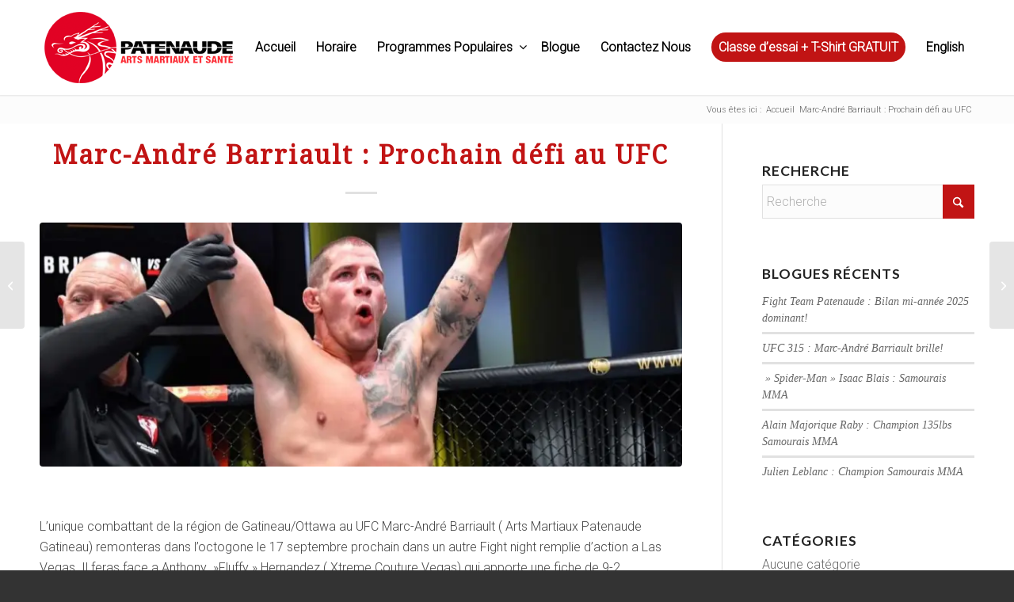

--- FILE ---
content_type: text/html; charset=UTF-8
request_url: https://gatineau.patenaudemartialarts.com/gatineau-martial-arts-kickboxing-mma/marc-andre-barriault-prochain-defi-au-ufc/
body_size: 21607
content:
<!DOCTYPE html>
<html lang="fr-FR" class="html_stretched responsive av-preloader-disabled  html_header_top html_logo_left html_main_nav_header html_menu_right html_custom html_header_sticky html_header_shrinking_disabled html_mobile_menu_tablet html_header_searchicon_disabled html_content_align_center html_header_unstick_top html_header_stretch_disabled html_minimal_header html_minimal_header_shadow html_elegant-blog html_av-submenu-hidden html_av-submenu-display-click html_av-overlay-side html_av-overlay-side-classic html_av-submenu-noclone html_entry_id_2482 av-cookies-no-cookie-consent av-no-preview av-default-lightbox html_text_menu_active av-mobile-menu-switch-default">
<head>
<meta charset="UTF-8" />


<!-- mobile setting -->
<meta name="viewport" content="width=device-width, initial-scale=1">

<!-- Scripts/CSS and wp_head hook -->
<meta name='robots' content='index, follow, max-image-preview:large, max-snippet:-1, max-video-preview:-1' />
	<style>img:is([sizes="auto" i], [sizes^="auto," i]) { contain-intrinsic-size: 3000px 1500px }</style>
	<link rel="alternate" hreflang="fr" href="https://gatineau.patenaudemartialarts.com/gatineau-martial-arts-kickboxing-mma/marc-andre-barriault-prochain-defi-au-ufc/" />
<link rel="alternate" hreflang="x-default" href="https://gatineau.patenaudemartialarts.com/gatineau-martial-arts-kickboxing-mma/marc-andre-barriault-prochain-defi-au-ufc/" />

	<!-- This site is optimized with the Yoast SEO plugin v26.6 - https://yoast.com/wordpress/plugins/seo/ -->
	<title>Marc-André Barriault : Prochain défi au UFC - Gatineau Patenaude Martial Arts &amp; Fitness</title>
	<link rel="canonical" href="https://gatineau.patenaudemartialarts.com/gatineau-martial-arts-kickboxing-mma/marc-andre-barriault-prochain-defi-au-ufc/" />
	<meta property="og:locale" content="fr_FR" />
	<meta property="og:type" content="article" />
	<meta property="og:title" content="Marc-André Barriault : Prochain défi au UFC - Gatineau Patenaude Martial Arts &amp; Fitness" />
	<meta property="og:description" content="&nbsp; L&rsquo;unique combattant de la région de Gatineau/Ottawa au UFC Marc-André Barriault ( Arts Martiaux Patenaude Gatineau) remonteras dans l&rsquo;octogone le 17 septembre prochain dans un autre Fight night remplie d&rsquo;action a Las Vegas. Il feras face a Anthony  »Fluffy » Hernandez ( Xtreme Couture Vegas) qui apporte une fiche de 9-2. Hernandez est un combattant [&hellip;]" />
	<meta property="og:url" content="https://gatineau.patenaudemartialarts.com/gatineau-martial-arts-kickboxing-mma/marc-andre-barriault-prochain-defi-au-ufc/" />
	<meta property="og:site_name" content="Gatineau Patenaude Martial Arts &amp; Fitness" />
	<meta property="article:publisher" content="https://www.facebook.com/PatenaudeMartialArts" />
	<meta property="article:published_time" content="2022-08-10T19:11:03+00:00" />
	<meta property="og:image" content="https://gatineau.patenaudemartialarts.com/wp-content/uploads/sites/13/2021/09/241485789_1881923808679818_5909010812334311681_n.jpg" />
	<meta property="og:image:width" content="1440" />
	<meta property="og:image:height" content="1440" />
	<meta property="og:image:type" content="image/jpeg" />
	<meta name="author" content="gatineau" />
	<meta name="twitter:card" content="summary_large_image" />
	<meta name="twitter:creator" content="@fangshendo" />
	<meta name="twitter:site" content="@fangshendo" />
	<meta name="twitter:label1" content="Écrit par" />
	<meta name="twitter:data1" content="gatineau" />
	<meta name="twitter:label2" content="Durée de lecture estimée" />
	<meta name="twitter:data2" content="1 minute" />
	<script type="application/ld+json" class="yoast-schema-graph">{"@context":"https://schema.org","@graph":[{"@type":"WebPage","@id":"https://gatineau.patenaudemartialarts.com/gatineau-martial-arts-kickboxing-mma/marc-andre-barriault-prochain-defi-au-ufc/","url":"https://gatineau.patenaudemartialarts.com/gatineau-martial-arts-kickboxing-mma/marc-andre-barriault-prochain-defi-au-ufc/","name":"Marc-André Barriault : Prochain défi au UFC - Gatineau Patenaude Martial Arts &amp; Fitness","isPartOf":{"@id":"https://gatineau.patenaudemartialarts.com/#website"},"primaryImageOfPage":{"@id":"https://gatineau.patenaudemartialarts.com/gatineau-martial-arts-kickboxing-mma/marc-andre-barriault-prochain-defi-au-ufc/#primaryimage"},"image":{"@id":"https://gatineau.patenaudemartialarts.com/gatineau-martial-arts-kickboxing-mma/marc-andre-barriault-prochain-defi-au-ufc/#primaryimage"},"thumbnailUrl":"https://gatineau.patenaudemartialarts.com/wp-content/uploads/sites/13/2021/09/241485789_1881923808679818_5909010812334311681_n.jpg","datePublished":"2022-08-10T19:11:03+00:00","author":{"@id":"https://gatineau.patenaudemartialarts.com/#/schema/person/5fad5840dc404c5db63a4e61716b3331"},"breadcrumb":{"@id":"https://gatineau.patenaudemartialarts.com/gatineau-martial-arts-kickboxing-mma/marc-andre-barriault-prochain-defi-au-ufc/#breadcrumb"},"inLanguage":"fr-FR","potentialAction":[{"@type":"ReadAction","target":["https://gatineau.patenaudemartialarts.com/gatineau-martial-arts-kickboxing-mma/marc-andre-barriault-prochain-defi-au-ufc/"]}]},{"@type":"ImageObject","inLanguage":"fr-FR","@id":"https://gatineau.patenaudemartialarts.com/gatineau-martial-arts-kickboxing-mma/marc-andre-barriault-prochain-defi-au-ufc/#primaryimage","url":"https://gatineau.patenaudemartialarts.com/wp-content/uploads/sites/13/2021/09/241485789_1881923808679818_5909010812334311681_n.jpg","contentUrl":"https://gatineau.patenaudemartialarts.com/wp-content/uploads/sites/13/2021/09/241485789_1881923808679818_5909010812334311681_n.jpg","width":1440,"height":1440},{"@type":"BreadcrumbList","@id":"https://gatineau.patenaudemartialarts.com/gatineau-martial-arts-kickboxing-mma/marc-andre-barriault-prochain-defi-au-ufc/#breadcrumb","itemListElement":[{"@type":"ListItem","position":1,"name":"Home","item":"https://gatineau.patenaudemartialarts.com/gatineau-arts-martiaux-kickboxing-mma/"},{"@type":"ListItem","position":2,"name":"Marc-André Barriault : Prochain défi au UFC"}]},{"@type":"WebSite","@id":"https://gatineau.patenaudemartialarts.com/#website","url":"https://gatineau.patenaudemartialarts.com/","name":"Gatineau Patenaude Martial Arts &amp; Fitness","description":"gatineau-arts-martiaux-kickboxing-mma","potentialAction":[{"@type":"SearchAction","target":{"@type":"EntryPoint","urlTemplate":"https://gatineau.patenaudemartialarts.com/?s={search_term_string}"},"query-input":{"@type":"PropertyValueSpecification","valueRequired":true,"valueName":"search_term_string"}}],"inLanguage":"fr-FR"},{"@type":"Person","@id":"https://gatineau.patenaudemartialarts.com/#/schema/person/5fad5840dc404c5db63a4e61716b3331","name":"gatineau","sameAs":["http://gatineau.patenaudemartialarts.com/"]}]}</script>
	<!-- / Yoast SEO plugin. -->


<link rel='dns-prefetch' href='//fonts.googleapis.com' />
<link rel='dns-prefetch' href='//maxcdn.bootstrapcdn.com' />
<link href='http://fonts.googleapis.com' rel='preconnect' />
<link href='//fonts.gstatic.com' crossorigin='' rel='preconnect' />
<link rel="alternate" type="application/rss+xml" title="Gatineau Patenaude Martial Arts &amp; Fitness &raquo; Flux" href="https://gatineau.patenaudemartialarts.com/feed/" />
<link rel="alternate" type="application/rss+xml" title="Gatineau Patenaude Martial Arts &amp; Fitness &raquo; Flux des commentaires" href="https://gatineau.patenaudemartialarts.com/comments/feed/" />

<!-- google webfont font replacement -->

			<script type='text/javascript'>

				(function() {

					/*	check if webfonts are disabled by user setting via cookie - or user must opt in.	*/
					var html = document.getElementsByTagName('html')[0];
					var cookie_check = html.className.indexOf('av-cookies-needs-opt-in') >= 0 || html.className.indexOf('av-cookies-can-opt-out') >= 0;
					var allow_continue = true;
					var silent_accept_cookie = html.className.indexOf('av-cookies-user-silent-accept') >= 0;

					if( cookie_check && ! silent_accept_cookie )
					{
						if( ! document.cookie.match(/aviaCookieConsent/) || html.className.indexOf('av-cookies-session-refused') >= 0 )
						{
							allow_continue = false;
						}
						else
						{
							if( ! document.cookie.match(/aviaPrivacyRefuseCookiesHideBar/) )
							{
								allow_continue = false;
							}
							else if( ! document.cookie.match(/aviaPrivacyEssentialCookiesEnabled/) )
							{
								allow_continue = false;
							}
							else if( document.cookie.match(/aviaPrivacyGoogleWebfontsDisabled/) )
							{
								allow_continue = false;
							}
						}
					}

					if( allow_continue )
					{
						var f = document.createElement('link');

						f.type 	= 'text/css';
						f.rel 	= 'stylesheet';
						f.href 	= 'https://fonts.googleapis.com/css?family=Lato:300,400,700%7CRoboto:Light%7CDroid+Serif&display=auto';
						f.id 	= 'avia-google-webfont';

						document.getElementsByTagName('head')[0].appendChild(f);
					}
				})();

			</script>
			<script type="text/javascript">
/* <![CDATA[ */
window._wpemojiSettings = {"baseUrl":"https:\/\/s.w.org\/images\/core\/emoji\/16.0.1\/72x72\/","ext":".png","svgUrl":"https:\/\/s.w.org\/images\/core\/emoji\/16.0.1\/svg\/","svgExt":".svg","source":{"concatemoji":"https:\/\/gatineau.patenaudemartialarts.com\/wp-includes\/js\/wp-emoji-release.min.js?ver=6.8.3"}};
/*! This file is auto-generated */
!function(s,n){var o,i,e;function c(e){try{var t={supportTests:e,timestamp:(new Date).valueOf()};sessionStorage.setItem(o,JSON.stringify(t))}catch(e){}}function p(e,t,n){e.clearRect(0,0,e.canvas.width,e.canvas.height),e.fillText(t,0,0);var t=new Uint32Array(e.getImageData(0,0,e.canvas.width,e.canvas.height).data),a=(e.clearRect(0,0,e.canvas.width,e.canvas.height),e.fillText(n,0,0),new Uint32Array(e.getImageData(0,0,e.canvas.width,e.canvas.height).data));return t.every(function(e,t){return e===a[t]})}function u(e,t){e.clearRect(0,0,e.canvas.width,e.canvas.height),e.fillText(t,0,0);for(var n=e.getImageData(16,16,1,1),a=0;a<n.data.length;a++)if(0!==n.data[a])return!1;return!0}function f(e,t,n,a){switch(t){case"flag":return n(e,"\ud83c\udff3\ufe0f\u200d\u26a7\ufe0f","\ud83c\udff3\ufe0f\u200b\u26a7\ufe0f")?!1:!n(e,"\ud83c\udde8\ud83c\uddf6","\ud83c\udde8\u200b\ud83c\uddf6")&&!n(e,"\ud83c\udff4\udb40\udc67\udb40\udc62\udb40\udc65\udb40\udc6e\udb40\udc67\udb40\udc7f","\ud83c\udff4\u200b\udb40\udc67\u200b\udb40\udc62\u200b\udb40\udc65\u200b\udb40\udc6e\u200b\udb40\udc67\u200b\udb40\udc7f");case"emoji":return!a(e,"\ud83e\udedf")}return!1}function g(e,t,n,a){var r="undefined"!=typeof WorkerGlobalScope&&self instanceof WorkerGlobalScope?new OffscreenCanvas(300,150):s.createElement("canvas"),o=r.getContext("2d",{willReadFrequently:!0}),i=(o.textBaseline="top",o.font="600 32px Arial",{});return e.forEach(function(e){i[e]=t(o,e,n,a)}),i}function t(e){var t=s.createElement("script");t.src=e,t.defer=!0,s.head.appendChild(t)}"undefined"!=typeof Promise&&(o="wpEmojiSettingsSupports",i=["flag","emoji"],n.supports={everything:!0,everythingExceptFlag:!0},e=new Promise(function(e){s.addEventListener("DOMContentLoaded",e,{once:!0})}),new Promise(function(t){var n=function(){try{var e=JSON.parse(sessionStorage.getItem(o));if("object"==typeof e&&"number"==typeof e.timestamp&&(new Date).valueOf()<e.timestamp+604800&&"object"==typeof e.supportTests)return e.supportTests}catch(e){}return null}();if(!n){if("undefined"!=typeof Worker&&"undefined"!=typeof OffscreenCanvas&&"undefined"!=typeof URL&&URL.createObjectURL&&"undefined"!=typeof Blob)try{var e="postMessage("+g.toString()+"("+[JSON.stringify(i),f.toString(),p.toString(),u.toString()].join(",")+"));",a=new Blob([e],{type:"text/javascript"}),r=new Worker(URL.createObjectURL(a),{name:"wpTestEmojiSupports"});return void(r.onmessage=function(e){c(n=e.data),r.terminate(),t(n)})}catch(e){}c(n=g(i,f,p,u))}t(n)}).then(function(e){for(var t in e)n.supports[t]=e[t],n.supports.everything=n.supports.everything&&n.supports[t],"flag"!==t&&(n.supports.everythingExceptFlag=n.supports.everythingExceptFlag&&n.supports[t]);n.supports.everythingExceptFlag=n.supports.everythingExceptFlag&&!n.supports.flag,n.DOMReady=!1,n.readyCallback=function(){n.DOMReady=!0}}).then(function(){return e}).then(function(){var e;n.supports.everything||(n.readyCallback(),(e=n.source||{}).concatemoji?t(e.concatemoji):e.wpemoji&&e.twemoji&&(t(e.twemoji),t(e.wpemoji)))}))}((window,document),window._wpemojiSettings);
/* ]]> */
</script>
<link rel='stylesheet' id='avia-grid-css' href='https://gatineau.patenaudemartialarts.com/wp-content/themes/enfold/css/grid.css?ver=7.1.2' type='text/css' media='all' />
<link rel='stylesheet' id='avia-base-css' href='https://gatineau.patenaudemartialarts.com/wp-content/themes/enfold/css/base.css?ver=7.1.2' type='text/css' media='all' />
<link rel='stylesheet' id='avia-layout-css' href='https://gatineau.patenaudemartialarts.com/wp-content/themes/enfold/css/layout.css?ver=7.1.2' type='text/css' media='all' />
<link rel='stylesheet' id='avia-module-audioplayer-css' href='https://gatineau.patenaudemartialarts.com/wp-content/themes/enfold/config-templatebuilder/avia-shortcodes/audio-player/audio-player.css?ver=7.1.2' type='text/css' media='all' />
<link rel='stylesheet' id='avia-module-blog-css' href='https://gatineau.patenaudemartialarts.com/wp-content/themes/enfold/config-templatebuilder/avia-shortcodes/blog/blog.css?ver=7.1.2' type='text/css' media='all' />
<link rel='stylesheet' id='avia-module-postslider-css' href='https://gatineau.patenaudemartialarts.com/wp-content/themes/enfold/config-templatebuilder/avia-shortcodes/postslider/postslider.css?ver=7.1.2' type='text/css' media='all' />
<link rel='stylesheet' id='avia-module-button-css' href='https://gatineau.patenaudemartialarts.com/wp-content/themes/enfold/config-templatebuilder/avia-shortcodes/buttons/buttons.css?ver=7.1.2' type='text/css' media='all' />
<link rel='stylesheet' id='avia-module-buttonrow-css' href='https://gatineau.patenaudemartialarts.com/wp-content/themes/enfold/config-templatebuilder/avia-shortcodes/buttonrow/buttonrow.css?ver=7.1.2' type='text/css' media='all' />
<link rel='stylesheet' id='avia-module-button-fullwidth-css' href='https://gatineau.patenaudemartialarts.com/wp-content/themes/enfold/config-templatebuilder/avia-shortcodes/buttons_fullwidth/buttons_fullwidth.css?ver=7.1.2' type='text/css' media='all' />
<link rel='stylesheet' id='avia-module-catalogue-css' href='https://gatineau.patenaudemartialarts.com/wp-content/themes/enfold/config-templatebuilder/avia-shortcodes/catalogue/catalogue.css?ver=7.1.2' type='text/css' media='all' />
<link rel='stylesheet' id='avia-module-comments-css' href='https://gatineau.patenaudemartialarts.com/wp-content/themes/enfold/config-templatebuilder/avia-shortcodes/comments/comments.css?ver=7.1.2' type='text/css' media='all' />
<link rel='stylesheet' id='avia-module-contact-css' href='https://gatineau.patenaudemartialarts.com/wp-content/themes/enfold/config-templatebuilder/avia-shortcodes/contact/contact.css?ver=7.1.2' type='text/css' media='all' />
<link rel='stylesheet' id='avia-module-slideshow-css' href='https://gatineau.patenaudemartialarts.com/wp-content/themes/enfold/config-templatebuilder/avia-shortcodes/slideshow/slideshow.css?ver=7.1.2' type='text/css' media='all' />
<link rel='stylesheet' id='avia-module-slideshow-contentpartner-css' href='https://gatineau.patenaudemartialarts.com/wp-content/themes/enfold/config-templatebuilder/avia-shortcodes/contentslider/contentslider.css?ver=7.1.2' type='text/css' media='all' />
<link rel='stylesheet' id='avia-module-countdown-css' href='https://gatineau.patenaudemartialarts.com/wp-content/themes/enfold/config-templatebuilder/avia-shortcodes/countdown/countdown.css?ver=7.1.2' type='text/css' media='all' />
<link rel='stylesheet' id='avia-module-dynamic-field-css' href='https://gatineau.patenaudemartialarts.com/wp-content/themes/enfold/config-templatebuilder/avia-shortcodes/dynamic_field/dynamic_field.css?ver=7.1.2' type='text/css' media='all' />
<link rel='stylesheet' id='avia-module-gallery-css' href='https://gatineau.patenaudemartialarts.com/wp-content/themes/enfold/config-templatebuilder/avia-shortcodes/gallery/gallery.css?ver=7.1.2' type='text/css' media='all' />
<link rel='stylesheet' id='avia-module-gallery-hor-css' href='https://gatineau.patenaudemartialarts.com/wp-content/themes/enfold/config-templatebuilder/avia-shortcodes/gallery_horizontal/gallery_horizontal.css?ver=7.1.2' type='text/css' media='all' />
<link rel='stylesheet' id='avia-module-maps-css' href='https://gatineau.patenaudemartialarts.com/wp-content/themes/enfold/config-templatebuilder/avia-shortcodes/google_maps/google_maps.css?ver=7.1.2' type='text/css' media='all' />
<link rel='stylesheet' id='avia-module-gridrow-css' href='https://gatineau.patenaudemartialarts.com/wp-content/themes/enfold/config-templatebuilder/avia-shortcodes/grid_row/grid_row.css?ver=7.1.2' type='text/css' media='all' />
<link rel='stylesheet' id='avia-module-heading-css' href='https://gatineau.patenaudemartialarts.com/wp-content/themes/enfold/config-templatebuilder/avia-shortcodes/heading/heading.css?ver=7.1.2' type='text/css' media='all' />
<link rel='stylesheet' id='avia-module-rotator-css' href='https://gatineau.patenaudemartialarts.com/wp-content/themes/enfold/config-templatebuilder/avia-shortcodes/headline_rotator/headline_rotator.css?ver=7.1.2' type='text/css' media='all' />
<link rel='stylesheet' id='avia-module-hr-css' href='https://gatineau.patenaudemartialarts.com/wp-content/themes/enfold/config-templatebuilder/avia-shortcodes/hr/hr.css?ver=7.1.2' type='text/css' media='all' />
<link rel='stylesheet' id='avia-module-icon-css' href='https://gatineau.patenaudemartialarts.com/wp-content/themes/enfold/config-templatebuilder/avia-shortcodes/icon/icon.css?ver=7.1.2' type='text/css' media='all' />
<link rel='stylesheet' id='avia-module-icon-circles-css' href='https://gatineau.patenaudemartialarts.com/wp-content/themes/enfold/config-templatebuilder/avia-shortcodes/icon_circles/icon_circles.css?ver=7.1.2' type='text/css' media='all' />
<link rel='stylesheet' id='avia-module-iconbox-css' href='https://gatineau.patenaudemartialarts.com/wp-content/themes/enfold/config-templatebuilder/avia-shortcodes/iconbox/iconbox.css?ver=7.1.2' type='text/css' media='all' />
<link rel='stylesheet' id='avia-module-icongrid-css' href='https://gatineau.patenaudemartialarts.com/wp-content/themes/enfold/config-templatebuilder/avia-shortcodes/icongrid/icongrid.css?ver=7.1.2' type='text/css' media='all' />
<link rel='stylesheet' id='avia-module-iconlist-css' href='https://gatineau.patenaudemartialarts.com/wp-content/themes/enfold/config-templatebuilder/avia-shortcodes/iconlist/iconlist.css?ver=7.1.2' type='text/css' media='all' />
<link rel='stylesheet' id='avia-module-image-css' href='https://gatineau.patenaudemartialarts.com/wp-content/themes/enfold/config-templatebuilder/avia-shortcodes/image/image.css?ver=7.1.2' type='text/css' media='all' />
<link rel='stylesheet' id='avia-module-image-diff-css' href='https://gatineau.patenaudemartialarts.com/wp-content/themes/enfold/config-templatebuilder/avia-shortcodes/image_diff/image_diff.css?ver=7.1.2' type='text/css' media='all' />
<link rel='stylesheet' id='avia-module-hotspot-css' href='https://gatineau.patenaudemartialarts.com/wp-content/themes/enfold/config-templatebuilder/avia-shortcodes/image_hotspots/image_hotspots.css?ver=7.1.2' type='text/css' media='all' />
<link rel='stylesheet' id='avia-module-sc-lottie-animation-css' href='https://gatineau.patenaudemartialarts.com/wp-content/themes/enfold/config-templatebuilder/avia-shortcodes/lottie_animation/lottie_animation.css?ver=7.1.2' type='text/css' media='all' />
<link rel='stylesheet' id='avia-module-magazine-css' href='https://gatineau.patenaudemartialarts.com/wp-content/themes/enfold/config-templatebuilder/avia-shortcodes/magazine/magazine.css?ver=7.1.2' type='text/css' media='all' />
<link rel='stylesheet' id='avia-module-masonry-css' href='https://gatineau.patenaudemartialarts.com/wp-content/themes/enfold/config-templatebuilder/avia-shortcodes/masonry_entries/masonry_entries.css?ver=7.1.2' type='text/css' media='all' />
<link rel='stylesheet' id='avia-siteloader-css' href='https://gatineau.patenaudemartialarts.com/wp-content/themes/enfold/css/avia-snippet-site-preloader.css?ver=7.1.2' type='text/css' media='all' />
<link rel='stylesheet' id='avia-module-menu-css' href='https://gatineau.patenaudemartialarts.com/wp-content/themes/enfold/config-templatebuilder/avia-shortcodes/menu/menu.css?ver=7.1.2' type='text/css' media='all' />
<link rel='stylesheet' id='avia-module-notification-css' href='https://gatineau.patenaudemartialarts.com/wp-content/themes/enfold/config-templatebuilder/avia-shortcodes/notification/notification.css?ver=7.1.2' type='text/css' media='all' />
<link rel='stylesheet' id='avia-module-numbers-css' href='https://gatineau.patenaudemartialarts.com/wp-content/themes/enfold/config-templatebuilder/avia-shortcodes/numbers/numbers.css?ver=7.1.2' type='text/css' media='all' />
<link rel='stylesheet' id='avia-module-portfolio-css' href='https://gatineau.patenaudemartialarts.com/wp-content/themes/enfold/config-templatebuilder/avia-shortcodes/portfolio/portfolio.css?ver=7.1.2' type='text/css' media='all' />
<link rel='stylesheet' id='avia-module-post-metadata-css' href='https://gatineau.patenaudemartialarts.com/wp-content/themes/enfold/config-templatebuilder/avia-shortcodes/post_metadata/post_metadata.css?ver=7.1.2' type='text/css' media='all' />
<link rel='stylesheet' id='avia-module-progress-bar-css' href='https://gatineau.patenaudemartialarts.com/wp-content/themes/enfold/config-templatebuilder/avia-shortcodes/progressbar/progressbar.css?ver=7.1.2' type='text/css' media='all' />
<link rel='stylesheet' id='avia-module-promobox-css' href='https://gatineau.patenaudemartialarts.com/wp-content/themes/enfold/config-templatebuilder/avia-shortcodes/promobox/promobox.css?ver=7.1.2' type='text/css' media='all' />
<link rel='stylesheet' id='avia-sc-search-css' href='https://gatineau.patenaudemartialarts.com/wp-content/themes/enfold/config-templatebuilder/avia-shortcodes/search/search.css?ver=7.1.2' type='text/css' media='all' />
<link rel='stylesheet' id='avia-module-slideshow-accordion-css' href='https://gatineau.patenaudemartialarts.com/wp-content/themes/enfold/config-templatebuilder/avia-shortcodes/slideshow_accordion/slideshow_accordion.css?ver=7.1.2' type='text/css' media='all' />
<link rel='stylesheet' id='avia-module-slideshow-feature-image-css' href='https://gatineau.patenaudemartialarts.com/wp-content/themes/enfold/config-templatebuilder/avia-shortcodes/slideshow_feature_image/slideshow_feature_image.css?ver=7.1.2' type='text/css' media='all' />
<link rel='stylesheet' id='avia-module-slideshow-fullsize-css' href='https://gatineau.patenaudemartialarts.com/wp-content/themes/enfold/config-templatebuilder/avia-shortcodes/slideshow_fullsize/slideshow_fullsize.css?ver=7.1.2' type='text/css' media='all' />
<link rel='stylesheet' id='avia-module-slideshow-fullscreen-css' href='https://gatineau.patenaudemartialarts.com/wp-content/themes/enfold/config-templatebuilder/avia-shortcodes/slideshow_fullscreen/slideshow_fullscreen.css?ver=7.1.2' type='text/css' media='all' />
<link rel='stylesheet' id='avia-module-slideshow-ls-css' href='https://gatineau.patenaudemartialarts.com/wp-content/themes/enfold/config-templatebuilder/avia-shortcodes/slideshow_layerslider/slideshow_layerslider.css?ver=7.1.2' type='text/css' media='all' />
<link rel='stylesheet' id='avia-module-social-css' href='https://gatineau.patenaudemartialarts.com/wp-content/themes/enfold/config-templatebuilder/avia-shortcodes/social_share/social_share.css?ver=7.1.2' type='text/css' media='all' />
<link rel='stylesheet' id='avia-module-tabsection-css' href='https://gatineau.patenaudemartialarts.com/wp-content/themes/enfold/config-templatebuilder/avia-shortcodes/tab_section/tab_section.css?ver=7.1.2' type='text/css' media='all' />
<link rel='stylesheet' id='avia-module-table-css' href='https://gatineau.patenaudemartialarts.com/wp-content/themes/enfold/config-templatebuilder/avia-shortcodes/table/table.css?ver=7.1.2' type='text/css' media='all' />
<link rel='stylesheet' id='avia-module-tabs-css' href='https://gatineau.patenaudemartialarts.com/wp-content/themes/enfold/config-templatebuilder/avia-shortcodes/tabs/tabs.css?ver=7.1.2' type='text/css' media='all' />
<link rel='stylesheet' id='avia-module-team-css' href='https://gatineau.patenaudemartialarts.com/wp-content/themes/enfold/config-templatebuilder/avia-shortcodes/team/team.css?ver=7.1.2' type='text/css' media='all' />
<link rel='stylesheet' id='avia-module-testimonials-css' href='https://gatineau.patenaudemartialarts.com/wp-content/themes/enfold/config-templatebuilder/avia-shortcodes/testimonials/testimonials.css?ver=7.1.2' type='text/css' media='all' />
<link rel='stylesheet' id='avia-module-timeline-css' href='https://gatineau.patenaudemartialarts.com/wp-content/themes/enfold/config-templatebuilder/avia-shortcodes/timeline/timeline.css?ver=7.1.2' type='text/css' media='all' />
<link rel='stylesheet' id='avia-module-toggles-css' href='https://gatineau.patenaudemartialarts.com/wp-content/themes/enfold/config-templatebuilder/avia-shortcodes/toggles/toggles.css?ver=7.1.2' type='text/css' media='all' />
<link rel='stylesheet' id='avia-module-video-css' href='https://gatineau.patenaudemartialarts.com/wp-content/themes/enfold/config-templatebuilder/avia-shortcodes/video/video.css?ver=7.1.2' type='text/css' media='all' />
<style id='wp-emoji-styles-inline-css' type='text/css'>

	img.wp-smiley, img.emoji {
		display: inline !important;
		border: none !important;
		box-shadow: none !important;
		height: 1em !important;
		width: 1em !important;
		margin: 0 0.07em !important;
		vertical-align: -0.1em !important;
		background: none !important;
		padding: 0 !important;
	}
</style>
<link rel='stylesheet' id='wp-block-library-css' href='https://gatineau.patenaudemartialarts.com/wp-includes/css/dist/block-library/style.min.css?ver=6.8.3' type='text/css' media='all' />
<style id='global-styles-inline-css' type='text/css'>
:root{--wp--preset--aspect-ratio--square: 1;--wp--preset--aspect-ratio--4-3: 4/3;--wp--preset--aspect-ratio--3-4: 3/4;--wp--preset--aspect-ratio--3-2: 3/2;--wp--preset--aspect-ratio--2-3: 2/3;--wp--preset--aspect-ratio--16-9: 16/9;--wp--preset--aspect-ratio--9-16: 9/16;--wp--preset--color--black: #000000;--wp--preset--color--cyan-bluish-gray: #abb8c3;--wp--preset--color--white: #ffffff;--wp--preset--color--pale-pink: #f78da7;--wp--preset--color--vivid-red: #cf2e2e;--wp--preset--color--luminous-vivid-orange: #ff6900;--wp--preset--color--luminous-vivid-amber: #fcb900;--wp--preset--color--light-green-cyan: #7bdcb5;--wp--preset--color--vivid-green-cyan: #00d084;--wp--preset--color--pale-cyan-blue: #8ed1fc;--wp--preset--color--vivid-cyan-blue: #0693e3;--wp--preset--color--vivid-purple: #9b51e0;--wp--preset--color--metallic-red: #b02b2c;--wp--preset--color--maximum-yellow-red: #edae44;--wp--preset--color--yellow-sun: #eeee22;--wp--preset--color--palm-leaf: #83a846;--wp--preset--color--aero: #7bb0e7;--wp--preset--color--old-lavender: #745f7e;--wp--preset--color--steel-teal: #5f8789;--wp--preset--color--raspberry-pink: #d65799;--wp--preset--color--medium-turquoise: #4ecac2;--wp--preset--gradient--vivid-cyan-blue-to-vivid-purple: linear-gradient(135deg,rgba(6,147,227,1) 0%,rgb(155,81,224) 100%);--wp--preset--gradient--light-green-cyan-to-vivid-green-cyan: linear-gradient(135deg,rgb(122,220,180) 0%,rgb(0,208,130) 100%);--wp--preset--gradient--luminous-vivid-amber-to-luminous-vivid-orange: linear-gradient(135deg,rgba(252,185,0,1) 0%,rgba(255,105,0,1) 100%);--wp--preset--gradient--luminous-vivid-orange-to-vivid-red: linear-gradient(135deg,rgba(255,105,0,1) 0%,rgb(207,46,46) 100%);--wp--preset--gradient--very-light-gray-to-cyan-bluish-gray: linear-gradient(135deg,rgb(238,238,238) 0%,rgb(169,184,195) 100%);--wp--preset--gradient--cool-to-warm-spectrum: linear-gradient(135deg,rgb(74,234,220) 0%,rgb(151,120,209) 20%,rgb(207,42,186) 40%,rgb(238,44,130) 60%,rgb(251,105,98) 80%,rgb(254,248,76) 100%);--wp--preset--gradient--blush-light-purple: linear-gradient(135deg,rgb(255,206,236) 0%,rgb(152,150,240) 100%);--wp--preset--gradient--blush-bordeaux: linear-gradient(135deg,rgb(254,205,165) 0%,rgb(254,45,45) 50%,rgb(107,0,62) 100%);--wp--preset--gradient--luminous-dusk: linear-gradient(135deg,rgb(255,203,112) 0%,rgb(199,81,192) 50%,rgb(65,88,208) 100%);--wp--preset--gradient--pale-ocean: linear-gradient(135deg,rgb(255,245,203) 0%,rgb(182,227,212) 50%,rgb(51,167,181) 100%);--wp--preset--gradient--electric-grass: linear-gradient(135deg,rgb(202,248,128) 0%,rgb(113,206,126) 100%);--wp--preset--gradient--midnight: linear-gradient(135deg,rgb(2,3,129) 0%,rgb(40,116,252) 100%);--wp--preset--font-size--small: 1rem;--wp--preset--font-size--medium: 1.125rem;--wp--preset--font-size--large: 1.75rem;--wp--preset--font-size--x-large: clamp(1.75rem, 3vw, 2.25rem);--wp--preset--spacing--20: 0.44rem;--wp--preset--spacing--30: 0.67rem;--wp--preset--spacing--40: 1rem;--wp--preset--spacing--50: 1.5rem;--wp--preset--spacing--60: 2.25rem;--wp--preset--spacing--70: 3.38rem;--wp--preset--spacing--80: 5.06rem;--wp--preset--shadow--natural: 6px 6px 9px rgba(0, 0, 0, 0.2);--wp--preset--shadow--deep: 12px 12px 50px rgba(0, 0, 0, 0.4);--wp--preset--shadow--sharp: 6px 6px 0px rgba(0, 0, 0, 0.2);--wp--preset--shadow--outlined: 6px 6px 0px -3px rgba(255, 255, 255, 1), 6px 6px rgba(0, 0, 0, 1);--wp--preset--shadow--crisp: 6px 6px 0px rgba(0, 0, 0, 1);}:root { --wp--style--global--content-size: 800px;--wp--style--global--wide-size: 1130px; }:where(body) { margin: 0; }.wp-site-blocks > .alignleft { float: left; margin-right: 2em; }.wp-site-blocks > .alignright { float: right; margin-left: 2em; }.wp-site-blocks > .aligncenter { justify-content: center; margin-left: auto; margin-right: auto; }:where(.is-layout-flex){gap: 0.5em;}:where(.is-layout-grid){gap: 0.5em;}.is-layout-flow > .alignleft{float: left;margin-inline-start: 0;margin-inline-end: 2em;}.is-layout-flow > .alignright{float: right;margin-inline-start: 2em;margin-inline-end: 0;}.is-layout-flow > .aligncenter{margin-left: auto !important;margin-right: auto !important;}.is-layout-constrained > .alignleft{float: left;margin-inline-start: 0;margin-inline-end: 2em;}.is-layout-constrained > .alignright{float: right;margin-inline-start: 2em;margin-inline-end: 0;}.is-layout-constrained > .aligncenter{margin-left: auto !important;margin-right: auto !important;}.is-layout-constrained > :where(:not(.alignleft):not(.alignright):not(.alignfull)){max-width: var(--wp--style--global--content-size);margin-left: auto !important;margin-right: auto !important;}.is-layout-constrained > .alignwide{max-width: var(--wp--style--global--wide-size);}body .is-layout-flex{display: flex;}.is-layout-flex{flex-wrap: wrap;align-items: center;}.is-layout-flex > :is(*, div){margin: 0;}body .is-layout-grid{display: grid;}.is-layout-grid > :is(*, div){margin: 0;}body{padding-top: 0px;padding-right: 0px;padding-bottom: 0px;padding-left: 0px;}a:where(:not(.wp-element-button)){text-decoration: underline;}:root :where(.wp-element-button, .wp-block-button__link){background-color: #32373c;border-width: 0;color: #fff;font-family: inherit;font-size: inherit;line-height: inherit;padding: calc(0.667em + 2px) calc(1.333em + 2px);text-decoration: none;}.has-black-color{color: var(--wp--preset--color--black) !important;}.has-cyan-bluish-gray-color{color: var(--wp--preset--color--cyan-bluish-gray) !important;}.has-white-color{color: var(--wp--preset--color--white) !important;}.has-pale-pink-color{color: var(--wp--preset--color--pale-pink) !important;}.has-vivid-red-color{color: var(--wp--preset--color--vivid-red) !important;}.has-luminous-vivid-orange-color{color: var(--wp--preset--color--luminous-vivid-orange) !important;}.has-luminous-vivid-amber-color{color: var(--wp--preset--color--luminous-vivid-amber) !important;}.has-light-green-cyan-color{color: var(--wp--preset--color--light-green-cyan) !important;}.has-vivid-green-cyan-color{color: var(--wp--preset--color--vivid-green-cyan) !important;}.has-pale-cyan-blue-color{color: var(--wp--preset--color--pale-cyan-blue) !important;}.has-vivid-cyan-blue-color{color: var(--wp--preset--color--vivid-cyan-blue) !important;}.has-vivid-purple-color{color: var(--wp--preset--color--vivid-purple) !important;}.has-metallic-red-color{color: var(--wp--preset--color--metallic-red) !important;}.has-maximum-yellow-red-color{color: var(--wp--preset--color--maximum-yellow-red) !important;}.has-yellow-sun-color{color: var(--wp--preset--color--yellow-sun) !important;}.has-palm-leaf-color{color: var(--wp--preset--color--palm-leaf) !important;}.has-aero-color{color: var(--wp--preset--color--aero) !important;}.has-old-lavender-color{color: var(--wp--preset--color--old-lavender) !important;}.has-steel-teal-color{color: var(--wp--preset--color--steel-teal) !important;}.has-raspberry-pink-color{color: var(--wp--preset--color--raspberry-pink) !important;}.has-medium-turquoise-color{color: var(--wp--preset--color--medium-turquoise) !important;}.has-black-background-color{background-color: var(--wp--preset--color--black) !important;}.has-cyan-bluish-gray-background-color{background-color: var(--wp--preset--color--cyan-bluish-gray) !important;}.has-white-background-color{background-color: var(--wp--preset--color--white) !important;}.has-pale-pink-background-color{background-color: var(--wp--preset--color--pale-pink) !important;}.has-vivid-red-background-color{background-color: var(--wp--preset--color--vivid-red) !important;}.has-luminous-vivid-orange-background-color{background-color: var(--wp--preset--color--luminous-vivid-orange) !important;}.has-luminous-vivid-amber-background-color{background-color: var(--wp--preset--color--luminous-vivid-amber) !important;}.has-light-green-cyan-background-color{background-color: var(--wp--preset--color--light-green-cyan) !important;}.has-vivid-green-cyan-background-color{background-color: var(--wp--preset--color--vivid-green-cyan) !important;}.has-pale-cyan-blue-background-color{background-color: var(--wp--preset--color--pale-cyan-blue) !important;}.has-vivid-cyan-blue-background-color{background-color: var(--wp--preset--color--vivid-cyan-blue) !important;}.has-vivid-purple-background-color{background-color: var(--wp--preset--color--vivid-purple) !important;}.has-metallic-red-background-color{background-color: var(--wp--preset--color--metallic-red) !important;}.has-maximum-yellow-red-background-color{background-color: var(--wp--preset--color--maximum-yellow-red) !important;}.has-yellow-sun-background-color{background-color: var(--wp--preset--color--yellow-sun) !important;}.has-palm-leaf-background-color{background-color: var(--wp--preset--color--palm-leaf) !important;}.has-aero-background-color{background-color: var(--wp--preset--color--aero) !important;}.has-old-lavender-background-color{background-color: var(--wp--preset--color--old-lavender) !important;}.has-steel-teal-background-color{background-color: var(--wp--preset--color--steel-teal) !important;}.has-raspberry-pink-background-color{background-color: var(--wp--preset--color--raspberry-pink) !important;}.has-medium-turquoise-background-color{background-color: var(--wp--preset--color--medium-turquoise) !important;}.has-black-border-color{border-color: var(--wp--preset--color--black) !important;}.has-cyan-bluish-gray-border-color{border-color: var(--wp--preset--color--cyan-bluish-gray) !important;}.has-white-border-color{border-color: var(--wp--preset--color--white) !important;}.has-pale-pink-border-color{border-color: var(--wp--preset--color--pale-pink) !important;}.has-vivid-red-border-color{border-color: var(--wp--preset--color--vivid-red) !important;}.has-luminous-vivid-orange-border-color{border-color: var(--wp--preset--color--luminous-vivid-orange) !important;}.has-luminous-vivid-amber-border-color{border-color: var(--wp--preset--color--luminous-vivid-amber) !important;}.has-light-green-cyan-border-color{border-color: var(--wp--preset--color--light-green-cyan) !important;}.has-vivid-green-cyan-border-color{border-color: var(--wp--preset--color--vivid-green-cyan) !important;}.has-pale-cyan-blue-border-color{border-color: var(--wp--preset--color--pale-cyan-blue) !important;}.has-vivid-cyan-blue-border-color{border-color: var(--wp--preset--color--vivid-cyan-blue) !important;}.has-vivid-purple-border-color{border-color: var(--wp--preset--color--vivid-purple) !important;}.has-metallic-red-border-color{border-color: var(--wp--preset--color--metallic-red) !important;}.has-maximum-yellow-red-border-color{border-color: var(--wp--preset--color--maximum-yellow-red) !important;}.has-yellow-sun-border-color{border-color: var(--wp--preset--color--yellow-sun) !important;}.has-palm-leaf-border-color{border-color: var(--wp--preset--color--palm-leaf) !important;}.has-aero-border-color{border-color: var(--wp--preset--color--aero) !important;}.has-old-lavender-border-color{border-color: var(--wp--preset--color--old-lavender) !important;}.has-steel-teal-border-color{border-color: var(--wp--preset--color--steel-teal) !important;}.has-raspberry-pink-border-color{border-color: var(--wp--preset--color--raspberry-pink) !important;}.has-medium-turquoise-border-color{border-color: var(--wp--preset--color--medium-turquoise) !important;}.has-vivid-cyan-blue-to-vivid-purple-gradient-background{background: var(--wp--preset--gradient--vivid-cyan-blue-to-vivid-purple) !important;}.has-light-green-cyan-to-vivid-green-cyan-gradient-background{background: var(--wp--preset--gradient--light-green-cyan-to-vivid-green-cyan) !important;}.has-luminous-vivid-amber-to-luminous-vivid-orange-gradient-background{background: var(--wp--preset--gradient--luminous-vivid-amber-to-luminous-vivid-orange) !important;}.has-luminous-vivid-orange-to-vivid-red-gradient-background{background: var(--wp--preset--gradient--luminous-vivid-orange-to-vivid-red) !important;}.has-very-light-gray-to-cyan-bluish-gray-gradient-background{background: var(--wp--preset--gradient--very-light-gray-to-cyan-bluish-gray) !important;}.has-cool-to-warm-spectrum-gradient-background{background: var(--wp--preset--gradient--cool-to-warm-spectrum) !important;}.has-blush-light-purple-gradient-background{background: var(--wp--preset--gradient--blush-light-purple) !important;}.has-blush-bordeaux-gradient-background{background: var(--wp--preset--gradient--blush-bordeaux) !important;}.has-luminous-dusk-gradient-background{background: var(--wp--preset--gradient--luminous-dusk) !important;}.has-pale-ocean-gradient-background{background: var(--wp--preset--gradient--pale-ocean) !important;}.has-electric-grass-gradient-background{background: var(--wp--preset--gradient--electric-grass) !important;}.has-midnight-gradient-background{background: var(--wp--preset--gradient--midnight) !important;}.has-small-font-size{font-size: var(--wp--preset--font-size--small) !important;}.has-medium-font-size{font-size: var(--wp--preset--font-size--medium) !important;}.has-large-font-size{font-size: var(--wp--preset--font-size--large) !important;}.has-x-large-font-size{font-size: var(--wp--preset--font-size--x-large) !important;}
:where(.wp-block-post-template.is-layout-flex){gap: 1.25em;}:where(.wp-block-post-template.is-layout-grid){gap: 1.25em;}
:where(.wp-block-columns.is-layout-flex){gap: 2em;}:where(.wp-block-columns.is-layout-grid){gap: 2em;}
:root :where(.wp-block-pullquote){font-size: 1.5em;line-height: 1.6;}
</style>
<link rel='stylesheet' id='contact-form-7-css' href='https://gatineau.patenaudemartialarts.com/wp-content/plugins/contact-form-7/includes/css/styles.css?ver=6.1.4' type='text/css' media='all' />
<link rel='stylesheet' id='timetable_sf_style-css' href='https://gatineau.patenaudemartialarts.com/wp-content/plugins/timetable/style/superfish.css?ver=6.8.3' type='text/css' media='all' />
<link rel='stylesheet' id='timetable_gtip2_style-css' href='https://gatineau.patenaudemartialarts.com/wp-content/plugins/timetable/style/jquery.qtip.css?ver=6.8.3' type='text/css' media='all' />
<link rel='stylesheet' id='timetable_style-css' href='https://gatineau.patenaudemartialarts.com/wp-content/plugins/timetable/style/style.css?ver=6.8.3' type='text/css' media='all' />
<link rel='stylesheet' id='timetable_event_template-css' href='https://gatineau.patenaudemartialarts.com/wp-content/plugins/timetable/style/event_template.css?ver=6.8.3' type='text/css' media='all' />
<link rel='stylesheet' id='timetable_responsive_style-css' href='https://gatineau.patenaudemartialarts.com/wp-content/plugins/timetable/style/responsive.css?ver=6.8.3' type='text/css' media='all' />
<link rel='stylesheet' id='timetable_font_lato-css' href='//fonts.googleapis.com/css?family=Lato%3A400%2C700&#038;ver=6.8.3' type='text/css' media='all' />
<link rel='stylesheet' id='wpml-legacy-horizontal-list-0-css' href='https://gatineau.patenaudemartialarts.com/wp-content/plugins/sitepress-multilingual-cms/templates/language-switchers/legacy-list-horizontal/style.min.css?ver=1' type='text/css' media='all' />
<style id='wpml-legacy-horizontal-list-0-inline-css' type='text/css'>
.wpml-ls-statics-shortcode_actions, .wpml-ls-statics-shortcode_actions .wpml-ls-sub-menu, .wpml-ls-statics-shortcode_actions a {border-color:#EEEEEE;}.wpml-ls-statics-shortcode_actions a, .wpml-ls-statics-shortcode_actions .wpml-ls-sub-menu a, .wpml-ls-statics-shortcode_actions .wpml-ls-sub-menu a:link, .wpml-ls-statics-shortcode_actions li:not(.wpml-ls-current-language) .wpml-ls-link, .wpml-ls-statics-shortcode_actions li:not(.wpml-ls-current-language) .wpml-ls-link:link {color:#444444;background-color:#ffffff;}.wpml-ls-statics-shortcode_actions .wpml-ls-sub-menu a:hover,.wpml-ls-statics-shortcode_actions .wpml-ls-sub-menu a:focus, .wpml-ls-statics-shortcode_actions .wpml-ls-sub-menu a:link:hover, .wpml-ls-statics-shortcode_actions .wpml-ls-sub-menu a:link:focus {color:#000000;background-color:#eeeeee;}.wpml-ls-statics-shortcode_actions .wpml-ls-current-language > a {color:#444444;background-color:#ffffff;}.wpml-ls-statics-shortcode_actions .wpml-ls-current-language:hover>a, .wpml-ls-statics-shortcode_actions .wpml-ls-current-language>a:focus {color:#000000;background-color:#eeeeee;}
#lang_sel img, #lang_sel_list img, #lang_sel_footer img { display: inline; }
</style>
<link rel='stylesheet' id='font-awesome-css' href='//maxcdn.bootstrapcdn.com/font-awesome/4.2.0/css/font-awesome.min.css?ver=6.8.3' type='text/css' media='all' />
<link rel='stylesheet' id='avia-scs-css' href='https://gatineau.patenaudemartialarts.com/wp-content/themes/enfold/css/shortcodes.css?ver=7.1.2' type='text/css' media='all' />
<link rel='stylesheet' id='avia-fold-unfold-css' href='https://gatineau.patenaudemartialarts.com/wp-content/themes/enfold/css/avia-snippet-fold-unfold.css?ver=7.1.2' type='text/css' media='all' />
<link rel='stylesheet' id='avia-popup-css-css' href='https://gatineau.patenaudemartialarts.com/wp-content/themes/enfold/js/aviapopup/magnific-popup.min.css?ver=7.1.2' type='text/css' media='screen' />
<link rel='stylesheet' id='avia-lightbox-css' href='https://gatineau.patenaudemartialarts.com/wp-content/themes/enfold/css/avia-snippet-lightbox.css?ver=7.1.2' type='text/css' media='screen' />
<link rel='stylesheet' id='avia-widget-css-css' href='https://gatineau.patenaudemartialarts.com/wp-content/themes/enfold/css/avia-snippet-widget.css?ver=7.1.2' type='text/css' media='screen' />
<link rel='stylesheet' id='avia-dynamic-css' href='https://gatineau.patenaudemartialarts.com/wp-content/uploads/sites/13/dynamic_avia/patenaude.css?ver=68aeeeb2a78fd' type='text/css' media='all' />
<link rel='stylesheet' id='avia-custom-css' href='https://gatineau.patenaudemartialarts.com/wp-content/themes/enfold/css/custom.css?ver=7.1.2' type='text/css' media='all' />
<link rel='stylesheet' id='avia-style-css' href='https://gatineau.patenaudemartialarts.com/wp-content/themes/patenaude/style.css?ver=7.1.2' type='text/css' media='all' />
<link rel='stylesheet' id='avia-wpml-css' href='https://gatineau.patenaudemartialarts.com/wp-content/themes/enfold/config-wpml/wpml-mod.css?ver=7.1.2' type='text/css' media='all' />
<link rel='stylesheet' id='sib-front-css-css' href='https://gatineau.patenaudemartialarts.com/wp-content/plugins/mailin/css/mailin-front.css?ver=6.8.3' type='text/css' media='all' />
<script type="text/javascript" src="https://gatineau.patenaudemartialarts.com/wp-includes/js/jquery/jquery.min.js?ver=3.7.1" id="jquery-core-js"></script>
<script type="text/javascript" src="https://gatineau.patenaudemartialarts.com/wp-includes/js/jquery/jquery-migrate.min.js?ver=3.4.1" id="jquery-migrate-js"></script>
<script type="text/javascript" src="https://gatineau.patenaudemartialarts.com/wp-content/themes/enfold/js/avia-js.js?ver=7.1.2" id="avia-js-js"></script>
<script type="text/javascript" src="https://gatineau.patenaudemartialarts.com/wp-content/themes/enfold/js/avia-compat.js?ver=7.1.2" id="avia-compat-js"></script>
<script type="text/javascript" src="https://gatineau.patenaudemartialarts.com/wp-content/themes/enfold/config-wpml/wpml-mod.js?ver=7.1.2" id="avia-wpml-script-js"></script>
<script type="text/javascript" id="sib-front-js-js-extra">
/* <![CDATA[ */
var sibErrMsg = {"invalidMail":"Veuillez entrer une adresse e-mail valide.","requiredField":"Veuillez compl\u00e9ter les champs obligatoires.","invalidDateFormat":"Veuillez entrer une date valide.","invalidSMSFormat":"Veuillez entrer une num\u00e9ro de t\u00e9l\u00e9phone valide."};
var ajax_sib_front_object = {"ajax_url":"https:\/\/gatineau.patenaudemartialarts.com\/wp-admin\/admin-ajax.php","ajax_nonce":"89e2bb6325","flag_url":"https:\/\/gatineau.patenaudemartialarts.com\/wp-content\/plugins\/mailin\/img\/flags\/"};
/* ]]> */
</script>
<script type="text/javascript" src="https://gatineau.patenaudemartialarts.com/wp-content/plugins/mailin/js/mailin-front.js?ver=1767184438" id="sib-front-js-js"></script>
<link rel="https://api.w.org/" href="https://gatineau.patenaudemartialarts.com/wp-json/" /><link rel="alternate" title="JSON" type="application/json" href="https://gatineau.patenaudemartialarts.com/wp-json/wp/v2/posts/2482" /><link rel="EditURI" type="application/rsd+xml" title="RSD" href="https://gatineau.patenaudemartialarts.com/xmlrpc.php?rsd" />
<meta name="generator" content="WordPress 6.8.3" />
<link rel='shortlink' href='https://gatineau.patenaudemartialarts.com/?p=2482' />
<link rel="alternate" title="oEmbed (JSON)" type="application/json+oembed" href="https://gatineau.patenaudemartialarts.com/wp-json/oembed/1.0/embed?url=https%3A%2F%2Fgatineau.patenaudemartialarts.com%2Fgatineau-martial-arts-kickboxing-mma%2Fmarc-andre-barriault-prochain-defi-au-ufc%2F" />
<link rel="alternate" title="oEmbed (XML)" type="text/xml+oembed" href="https://gatineau.patenaudemartialarts.com/wp-json/oembed/1.0/embed?url=https%3A%2F%2Fgatineau.patenaudemartialarts.com%2Fgatineau-martial-arts-kickboxing-mma%2Fmarc-andre-barriault-prochain-defi-au-ufc%2F&#038;format=xml" />
<!-- start Simple Custom CSS and JS -->
<script>
  !function(f,b,e,v,n,t,s)
  {if(f.fbq)return;n=f.fbq=function(){n.callMethod?
  n.callMethod.apply(n,arguments):n.queue.push(arguments)};
  if(!f._fbq)f._fbq=n;n.push=n;n.loaded=!0;n.version='2.0';
  n.queue=[];t=b.createElement(e);t.async=!0;
  t.src=v;s=b.getElementsByTagName(e)[0];
  s.parentNode.insertBefore(t,s)}(window, document,'script',
  'https://connect.facebook.net/en_US/fbevents.js');
  fbq('init', '472683550232446');
  fbq('init', '3463337057015320');
  fbq('track', 'PageView');
  fbq('track', 'ViewContent');
</script>
<noscript>
  <img height="1" width="1" style="display:none" 
       src="https://www.facebook.com/tr?id=472683550232446&ev=ViewContent&noscript=1"/>
</noscript>
<!-- end Simple Custom CSS and JS -->
<meta name="generator" content="WPML ver:4.8.6 stt:1,4;" />

<link rel="icon" href="https://gatineau.patenaudemartialarts.com/wp-content/uploads/sites/13/2017/03/favicon.png" type="image/png">
<!--[if lt IE 9]><script src="https://gatineau.patenaudemartialarts.com/wp-content/themes/enfold/js/html5shiv.js"></script><![endif]--><link rel="profile" href="https://gmpg.org/xfn/11" />
<link rel="alternate" type="application/rss+xml" title="Gatineau Patenaude Martial Arts &amp; Fitness RSS2 Feed" href="https://gatineau.patenaudemartialarts.com/feed/" />
<link rel="pingback" href="https://gatineau.patenaudemartialarts.com/xmlrpc.php" />

<style type='text/css' media='screen'>
 #top #header_main > .container, #top #header_main > .container .main_menu  .av-main-nav > li > a, #top #header_main #menu-item-shop .cart_dropdown_link{ height:120px; line-height: 120px; }
 .html_top_nav_header .av-logo-container{ height:120px;  }
 .html_header_top.html_header_sticky #top #wrap_all #main{ padding-top:120px; } 
</style>
<style type="text/css">
		@font-face {font-family: 'entypo-fontello-enfold'; font-weight: normal; font-style: normal; font-display: auto;
		src: url('https://gatineau.patenaudemartialarts.com/wp-content/themes/enfold/config-templatebuilder/avia-template-builder/assets/fonts/entypo-fontello-enfold/entypo-fontello-enfold.woff2') format('woff2'),
		url('https://gatineau.patenaudemartialarts.com/wp-content/themes/enfold/config-templatebuilder/avia-template-builder/assets/fonts/entypo-fontello-enfold/entypo-fontello-enfold.woff') format('woff'),
		url('https://gatineau.patenaudemartialarts.com/wp-content/themes/enfold/config-templatebuilder/avia-template-builder/assets/fonts/entypo-fontello-enfold/entypo-fontello-enfold.ttf') format('truetype'),
		url('https://gatineau.patenaudemartialarts.com/wp-content/themes/enfold/config-templatebuilder/avia-template-builder/assets/fonts/entypo-fontello-enfold/entypo-fontello-enfold.svg#entypo-fontello-enfold') format('svg'),
		url('https://gatineau.patenaudemartialarts.com/wp-content/themes/enfold/config-templatebuilder/avia-template-builder/assets/fonts/entypo-fontello-enfold/entypo-fontello-enfold.eot'),
		url('https://gatineau.patenaudemartialarts.com/wp-content/themes/enfold/config-templatebuilder/avia-template-builder/assets/fonts/entypo-fontello-enfold/entypo-fontello-enfold.eot?#iefix') format('embedded-opentype');
		}

		#top .avia-font-entypo-fontello-enfold, body .avia-font-entypo-fontello-enfold, html body [data-av_iconfont='entypo-fontello-enfold']:before{ font-family: 'entypo-fontello-enfold'; }
		
		@font-face {font-family: 'entypo-fontello'; font-weight: normal; font-style: normal; font-display: auto;
		src: url('https://gatineau.patenaudemartialarts.com/wp-content/themes/enfold/config-templatebuilder/avia-template-builder/assets/fonts/entypo-fontello/entypo-fontello.woff2') format('woff2'),
		url('https://gatineau.patenaudemartialarts.com/wp-content/themes/enfold/config-templatebuilder/avia-template-builder/assets/fonts/entypo-fontello/entypo-fontello.woff') format('woff'),
		url('https://gatineau.patenaudemartialarts.com/wp-content/themes/enfold/config-templatebuilder/avia-template-builder/assets/fonts/entypo-fontello/entypo-fontello.ttf') format('truetype'),
		url('https://gatineau.patenaudemartialarts.com/wp-content/themes/enfold/config-templatebuilder/avia-template-builder/assets/fonts/entypo-fontello/entypo-fontello.svg#entypo-fontello') format('svg'),
		url('https://gatineau.patenaudemartialarts.com/wp-content/themes/enfold/config-templatebuilder/avia-template-builder/assets/fonts/entypo-fontello/entypo-fontello.eot'),
		url('https://gatineau.patenaudemartialarts.com/wp-content/themes/enfold/config-templatebuilder/avia-template-builder/assets/fonts/entypo-fontello/entypo-fontello.eot?#iefix') format('embedded-opentype');
		}

		#top .avia-font-entypo-fontello, body .avia-font-entypo-fontello, html body [data-av_iconfont='entypo-fontello']:before{ font-family: 'entypo-fontello'; }
		</style>
</head>

<body id="top" class="wp-singular post-template-default single single-post postid-2482 single-format-standard wp-theme-enfold wp-child-theme-patenaude stretched rtl_columns av-curtain-numeric lato roboto  post-type-post post_tag-kickboxing-gatineau post_tag-mma-gatineau post_tag-power-bar-barriault post_tag-ufc-gatineau post_tag-ufc-ottawa translation_priority-facultatif av-recaptcha-enabled av-google-badge-hide" itemscope="itemscope" itemtype="https://schema.org/WebPage" >

	
	<div id='wrap_all'>

	
<header id='header' class='all_colors header_color light_bg_color  av_header_top av_logo_left av_main_nav_header av_menu_right av_custom av_header_sticky av_header_shrinking_disabled av_header_stretch_disabled av_mobile_menu_tablet av_header_searchicon_disabled av_header_unstick_top av_minimal_header av_minimal_header_shadow av_bottom_nav_disabled  av_alternate_logo_active av_header_border_disabled'  data-av_shrink_factor='50' role="banner" itemscope="itemscope" itemtype="https://schema.org/WPHeader" >

		<div  id='header_main' class='container_wrap container_wrap_logo'>

        <div class='container av-logo-container'><div class='inner-container'><h1 alt="gatineau-arts-martiaux-kickboxing-mma" class='logo avia-standard-logo'><a href='https://gatineau.patenaudemartialarts.com/' class='' aria-label='pma-logo-black-FR' title='pma-logo-black-FR'><img src="https://gatineau.patenaudemartialarts.com/wp-content/uploads/sites/13/2017/03/pma-logo-black-FR.png" height="100" width="300" alt='Gatineau Patenaude Martial Arts &amp; Fitness' title='pma-logo-black-FR' /></a></h1 alt="gatineau-arts-martiaux-kickboxing-mma"><nav class='main_menu' data-selectname='Sélectionner une page'  role="navigation" itemscope="itemscope" itemtype="https://schema.org/SiteNavigationElement" ><div class="avia-menu av-main-nav-wrap"><ul role="menu" class="menu av-main-nav" id="avia-menu"><li role="menuitem" id="menu-item-467" class="menu-item menu-item-type-post_type menu-item-object-page menu-item-home menu-item-top-level menu-item-top-level-1"><a title="acceuil-gatineau-ecole-arts-martiaux-kickboxing-mma" href="https://gatineau.patenaudemartialarts.com/" itemprop="url" tabindex="0"><span class="avia-bullet"></span><span class="avia-menu-text">Accueil</span><span class="avia-menu-fx"><span class="avia-arrow-wrap"><span class="avia-arrow"></span></span></span></a></li>
<li role="menuitem" id="menu-item-464" class="menu-item menu-item-type-post_type menu-item-object-page menu-item-top-level menu-item-top-level-2"><a title="horaire-des-classes-jour-nuit-gatineau-ecole-arts-martiaux-kickboxing-mma" href="https://gatineau.patenaudemartialarts.com/gatineau-arts-martiaux-kickboxing-mma/horaire-des-classes-jour-nuit-gatineau-ecole-arts-martiaux-kickboxing-mma/" itemprop="url" tabindex="0"><span class="avia-bullet"></span><span class="avia-menu-text">Horaire</span><span class="avia-menu-fx"><span class="avia-arrow-wrap"><span class="avia-arrow"></span></span></span></a></li>
<li role="menuitem" id="menu-item-524" class="menu-item menu-item-type-post_type menu-item-object-page menu-item-has-children menu-item-top-level menu-item-top-level-3"><a title="programmes-gatineau-ecole-arts-martiaux-kickboxing-mma" href="https://gatineau.patenaudemartialarts.com/gatineau-arts-martiaux-kickboxing-mma/programmes-gatineau-ecole-arts-martiaux-kickboxing-mma/" itemprop="url" tabindex="0"><span class="avia-bullet"></span><span class="avia-menu-text">Programmes Populaires</span><span class="avia-menu-fx"><span class="avia-arrow-wrap"><span class="avia-arrow"></span></span></span></a>


<ul class="sub-menu">
	<li role="menuitem" id="menu-item-525" class="menu-item menu-item-type-post_type menu-item-object-portfolio"><a title="programme-classes-art-martiaux-gatineau" href="https://gatineau.patenaudemartialarts.com/gatineau-martial-arts-kickboxing-mma/programs/programme-classes-art-martiaux-gatineau/" itemprop="url" tabindex="0"><span class="avia-bullet"></span><span class="avia-menu-text">Arts Martiaux/Auto-défense</span></a></li>
	<li role="menuitem" id="menu-item-1908" class="menu-item menu-item-type-post_type menu-item-object-page"><a href="https://gatineau.patenaudemartialarts.com/arts-martiaux-pour-enfants/" itemprop="url" tabindex="0"><span class="avia-bullet"></span><span class="avia-menu-text">Arts martiaux pour enfants</span></a></li>
	<li role="menuitem" id="menu-item-527" class="menu-item menu-item-type-post_type menu-item-object-portfolio"><a title="programme-classes-kickboxing-gatineau" href="https://gatineau.patenaudemartialarts.com/gatineau-martial-arts-kickboxing-mma/programs/programme-classes-kickboxing-gatineau/" itemprop="url" tabindex="0"><span class="avia-bullet"></span><span class="avia-menu-text">Kickboxing/Forme physique</span></a></li>
	<li role="menuitem" id="menu-item-526" class="menu-item menu-item-type-post_type menu-item-object-portfolio"><a title="programme-classes-MMA-gatineau" href="https://gatineau.patenaudemartialarts.com/gatineau-martial-arts-kickboxing-mma/programs/programme-classes-mma-gatineau/" itemprop="url" tabindex="0"><span class="avia-bullet"></span><span class="avia-menu-text">MMA</span></a></li>
</ul>
</li>
<li role="menuitem" id="menu-item-463" class="menu-item menu-item-type-post_type menu-item-object-page menu-item-top-level menu-item-top-level-4"><a title="blogue-gatineau-ecole-arts-martiaux-kickboxing-mma" href="https://gatineau.patenaudemartialarts.com/gatineau-arts-martiaux-kickboxing-mma/blogue-gatineau-ecole-arts-martiaux-kickboxing-mma/" itemprop="url" tabindex="0"><span class="avia-bullet"></span><span class="avia-menu-text">Blogue</span><span class="avia-menu-fx"><span class="avia-arrow-wrap"><span class="avia-arrow"></span></span></span></a></li>
<li role="menuitem" id="menu-item-465" class="menu-item menu-item-type-post_type menu-item-object-page menu-item-top-level menu-item-top-level-5"><a title="contact-gatineau-ecole-arts-martiaux-kickboxing-mma" href="https://gatineau.patenaudemartialarts.com/gatineau-arts-martiaux-kickboxing-mma/contact-gatineau-ecole-arts-martiaux-kickboxing-mma/" itemprop="url" tabindex="0"><span class="avia-bullet"></span><span class="avia-menu-text">Contactez Nous</span><span class="avia-menu-fx"><span class="avia-arrow-wrap"><span class="avia-arrow"></span></span></span></a></li>
<li role="menuitem" id="menu-item-466" class="menu-item menu-item-type-post_type menu-item-object-page av-menu-button av-menu-button-colored menu-item-top-level menu-item-top-level-6"><a title="classe-essai-gatineau-ecole-arts-martiaux-kickboxing-mma" href="https://gatineau.patenaudemartialarts.com/gatineau-arts-martiaux-kickboxing-mma/classe-essai-gatineau-ecole-arts-martiaux-kickboxing-mma/" itemprop="url" tabindex="0"><span class="avia-bullet"></span><span class="avia-menu-text">Classe d’essai + T-Shirt GRATUIT</span><span class="avia-menu-fx"><span class="avia-arrow-wrap"><span class="avia-arrow"></span></span></span></a></li>
<li class="menu-item"><a href="https://gatineau.patenaudemartialarts.com/en/">English</a></li><li class='av-language-switch-item language_en '><a href="https://gatineau.patenaudemartialarts.com/en/"><span class='language_flag'><img title='English' src='https://gatineau.patenaudemartialarts.com/wp-content/plugins/sitepress-multilingual-cms/res/flags/en.png' /></span></a></li><li class='av-language-switch-item language_fr avia_current_lang'><a href="https://gatineau.patenaudemartialarts.com/gatineau-martial-arts-kickboxing-mma/marc-andre-barriault-prochain-defi-au-ufc/"><span class='language_flag'><img title='Français' src='https://gatineau.patenaudemartialarts.com/wp-content/plugins/sitepress-multilingual-cms/res/flags/fr.png' /></span></a></li><li class="av-burger-menu-main menu-item-avia-special " role="menuitem">
	        			<a href="#" aria-label="Menu" aria-hidden="false">
							<span class="av-hamburger av-hamburger--spin av-js-hamburger">
								<span class="av-hamburger-box">
						          <span class="av-hamburger-inner"></span>
						          <strong>Menu</strong>
								</span>
							</span>
							<span class="avia_hidden_link_text">Menu</span>
						</a>
	        		   </li></ul></div></nav></div> </div> 
		<!-- end container_wrap-->
		</div>
<div class="header_bg"></div>
<!-- end header -->
</header>

	<div id='main' class='all_colors' data-scroll-offset='120'>

	<div class='stretch_full container_wrap alternate_color light_bg_color empty_title  title_container'><div class='container'><div class="breadcrumb breadcrumbs avia-breadcrumbs"><div class="breadcrumb-trail" ><span class="trail-before"><span class="breadcrumb-title">Vous êtes ici :</span></span> <span  itemscope="itemscope" itemtype="https://schema.org/BreadcrumbList" ><span  itemscope="itemscope" itemtype="https://schema.org/ListItem" itemprop="itemListElement" ><a itemprop="url" href="https://gatineau.patenaudemartialarts.com" title="Gatineau Patenaude Martial Arts &amp; Fitness" rel="home" class="trail-begin"><span itemprop="name">Accueil</span></a><span itemprop="position" class="hidden">1</span></span></span> <span class="sep">/</span> <span class="trail-end">Marc-André Barriault : Prochain défi au UFC</span></div></div></div></div>
		<div class='container_wrap container_wrap_first main_color sidebar_right'>

			<div class='container template-blog template-single-blog '>

				<main class='content units av-content-small alpha  av-blog-meta-author-disabled av-blog-meta-comments-disabled av-blog-meta-html-info-disabled av-blog-meta-tag-disabled av-main-single'  role="main" itemscope="itemscope" itemtype="https://schema.org/Blog" >

					<article class="post-entry post-entry-type-standard post-entry-2482 post-loop-1 post-parity-odd post-entry-last single-big with-slider post-2482 post type-post status-publish format-standard has-post-thumbnail hentry tag-kickboxing-gatineau tag-mma-gatineau tag-power-bar-barriault tag-ufc-gatineau tag-ufc-ottawa"  itemscope="itemscope" itemtype="https://schema.org/BlogPosting" itemprop="blogPost" ><div class="blog-meta"></div><div class='entry-content-wrapper clearfix standard-content'><header class="entry-content-header" aria-label="Articles : Marc-André Barriault : Prochain défi au UFC"><div class="av-heading-wrapper"><span class="blog-categories minor-meta"></span><h1 class='post-title entry-title '  itemprop="headline" >Marc-André Barriault : Prochain défi au UFC<span class="post-format-icon minor-meta"></span></h1></div></header><span class="av-vertical-delimiter"></span><div class="big-preview single-big"  itemprop="image" itemscope="itemscope" itemtype="https://schema.org/ImageObject" ><a href="https://gatineau.patenaudemartialarts.com/wp-content/uploads/sites/13/2021/09/241485789_1881923808679818_5909010812334311681_n-1030x1030.jpg"  title="241485789_1881923808679818_5909010812334311681_n" ><img loading="lazy" width="845" height="321" src="https://gatineau.patenaudemartialarts.com/wp-content/uploads/sites/13/2021/09/241485789_1881923808679818_5909010812334311681_n-845x321.jpg" class="wp-image-2322 avia-img-lazy-loading-2322 attachment-entry_with_sidebar size-entry_with_sidebar wp-post-image" alt="" decoding="async" /></a></div><div class="entry-content"  itemprop="text" >
<p>&nbsp;</p>
<p>L&rsquo;unique combattant de la région de Gatineau/Ottawa au UFC Marc-André Barriault ( Arts Martiaux Patenaude Gatineau) remonteras dans l&rsquo;octogone le 17 septembre prochain dans un autre Fight night remplie d&rsquo;action a Las Vegas. Il feras face a Anthony  »Fluffy » Hernandez ( Xtreme Couture Vegas) qui apporte une fiche de 9-2. Hernandez est un combattant a pression qui possède plusieurs victoires avant la limite par soumission. On peux s&rsquo;attendre a un combat intense et violent puisque Marc-André Barriault est reconnue pour sa combativité et sa force au corps a corps et vient tout juste de gagné par soumission a son dernier combat .</p>
<p><img decoding="async" class="alignnone size-medium wp-image-2326" src="https://gatineau.patenaudemartialarts.com/wp-content/uploads/sites/13/2021/09/240466344_1881923792013153_4732207713830700693_n-300x300.jpg" alt="" width="300" height="300" srcset="https://gatineau.patenaudemartialarts.com/wp-content/uploads/sites/13/2021/09/240466344_1881923792013153_4732207713830700693_n-300x300.jpg 300w, https://gatineau.patenaudemartialarts.com/wp-content/uploads/sites/13/2021/09/240466344_1881923792013153_4732207713830700693_n-1030x1030.jpg 1030w, https://gatineau.patenaudemartialarts.com/wp-content/uploads/sites/13/2021/09/240466344_1881923792013153_4732207713830700693_n-80x80.jpg 80w, https://gatineau.patenaudemartialarts.com/wp-content/uploads/sites/13/2021/09/240466344_1881923792013153_4732207713830700693_n-768x768.jpg 768w, https://gatineau.patenaudemartialarts.com/wp-content/uploads/sites/13/2021/09/240466344_1881923792013153_4732207713830700693_n-36x36.jpg 36w, https://gatineau.patenaudemartialarts.com/wp-content/uploads/sites/13/2021/09/240466344_1881923792013153_4732207713830700693_n-180x180.jpg 180w, https://gatineau.patenaudemartialarts.com/wp-content/uploads/sites/13/2021/09/240466344_1881923792013153_4732207713830700693_n-705x705.jpg 705w, https://gatineau.patenaudemartialarts.com/wp-content/uploads/sites/13/2021/09/240466344_1881923792013153_4732207713830700693_n.jpg 1440w" sizes="(max-width: 300px) 100vw, 300px" /></p>
<p><em><strong>« Powerbar » est dangereux et habile au corps a corps, sa brasse toujours!</strong></em><br /><br />Voici une fiche rapide des 2 combattants.<br /><br />                                     Marc-André »Powerbar » Barriault                                       Anthony « Fluffy » Hernandez</p>
<p>Grandeur/Poids                                   6&rsquo;1 , 185lbs                                                                                      6&prime; , 185lbs          <br />Fiche:                                                    14-5-1                                                                                                 9-2<br />Combat a l`UFC :                                8                                                                                                            5</p>
<p>Victoires par KO :                               9                                                                                                             1</p>
<p>Victoires par sub:                                1                                                                                                             6 </p>
<p>Styles :                             Sanshou, boxe, catchwrestling                                                                         boxe, BJJ</p>
<p>&nbsp;</p>
<p><img decoding="async" class="alignnone size-medium wp-image-2449" src="https://gatineau.patenaudemartialarts.com/wp-content/uploads/sites/13/2022/04/IMG_0442-300x209.jpg" alt="" width="300" height="209" srcset="https://gatineau.patenaudemartialarts.com/wp-content/uploads/sites/13/2022/04/IMG_0442-300x209.jpg 300w, https://gatineau.patenaudemartialarts.com/wp-content/uploads/sites/13/2022/04/IMG_0442-1030x719.jpg 1030w, https://gatineau.patenaudemartialarts.com/wp-content/uploads/sites/13/2022/04/IMG_0442-768x536.jpg 768w, https://gatineau.patenaudemartialarts.com/wp-content/uploads/sites/13/2022/04/IMG_0442-1536x1072.jpg 1536w, https://gatineau.patenaudemartialarts.com/wp-content/uploads/sites/13/2022/04/IMG_0442-2048x1429.jpg 2048w, https://gatineau.patenaudemartialarts.com/wp-content/uploads/sites/13/2022/04/IMG_0442-1500x1047.jpg 1500w, https://gatineau.patenaudemartialarts.com/wp-content/uploads/sites/13/2022/04/IMG_0442-705x492.jpg 705w" sizes="(max-width: 300px) 100vw, 300px" /></p>
<p><em><strong>Marc-André Barriault vise rien de moins que une 5e victoire en 6 combat. </strong></em></p>
<p>Un excellent combat prévue encore une fois dans la plus grande ligue de MMA sur la planète. Les UFC fight night sont diffusé sur RDS2 , ESPN+ et UFC fightpass. </p>
</div><span class="post-meta-infos"><time class="date-container minor-meta updated"  itemprop="datePublished" datetime="2022-08-10T14:11:03-05:00" >août 10, 2022</time></span><footer class="entry-footer"><div class='av-social-sharing-box av-social-sharing-box-default av-social-sharing-box-fullwidth'><div class="av-share-box"><h5 class='av-share-link-description av-no-toc '>Partager cette publication</h5><ul class="av-share-box-list noLightbox"><li class='av-share-link av-social-link-facebook avia_social_iconfont' ><a target="_blank" aria-label="Partager sur Facebook" href='https://www.facebook.com/sharer.php?u=https://gatineau.patenaudemartialarts.com/gatineau-martial-arts-kickboxing-mma/marc-andre-barriault-prochain-defi-au-ufc/&#038;t=Marc-Andr%C3%A9%20Barriault%20%3A%20Prochain%20d%C3%A9fi%20au%20UFC' data-av_icon='' data-av_iconfont='entypo-fontello'  title='' data-avia-related-tooltip='Partager sur Facebook'><span class='avia_hidden_link_text'>Partager sur Facebook</span></a></li><li class='av-share-link av-social-link-twitter avia_social_iconfont' ><a target="_blank" aria-label="Partager sur X" href='https://twitter.com/share?text=Marc-Andr%C3%A9%20Barriault%20%3A%20Prochain%20d%C3%A9fi%20au%20UFC&#038;url=https://gatineau.patenaudemartialarts.com/?p=2482' data-av_icon='' data-av_iconfont='entypo-fontello'  title='' data-avia-related-tooltip='Partager sur X'><span class='avia_hidden_link_text'>Partager sur X</span></a></li><li class='av-share-link av-social-link-whatsapp avia_social_iconfont' ><a target="_blank" aria-label="Partager sur WhatsApp" href='https://api.whatsapp.com/send?text=https://gatineau.patenaudemartialarts.com/gatineau-martial-arts-kickboxing-mma/marc-andre-barriault-prochain-defi-au-ufc/' data-av_icon='' data-av_iconfont='entypo-fontello'  title='' data-avia-related-tooltip='Partager sur WhatsApp'><span class='avia_hidden_link_text'>Partager sur WhatsApp</span></a></li><li class='av-share-link av-social-link-pinterest avia_social_iconfont' ><a target="_blank" aria-label="Partager sur Pinterest" href='https://pinterest.com/pin/create/button/?url=https%3A%2F%2Fgatineau.patenaudemartialarts.com%2Fgatineau-martial-arts-kickboxing-mma%2Fmarc-andre-barriault-prochain-defi-au-ufc%2F&#038;description=Marc-Andr%C3%A9%20Barriault%20%3A%20Prochain%20d%C3%A9fi%20au%20UFC&#038;media=https%3A%2F%2Fgatineau.patenaudemartialarts.com%2Fwp-content%2Fuploads%2Fsites%2F13%2F2021%2F09%2F241485789_1881923808679818_5909010812334311681_n-705x705.jpg' data-av_icon='' data-av_iconfont='entypo-fontello'  title='' data-avia-related-tooltip='Partager sur Pinterest'><span class='avia_hidden_link_text'>Partager sur Pinterest</span></a></li><li class='av-share-link av-social-link-linkedin avia_social_iconfont' ><a target="_blank" aria-label="Partager sur LinkedIn" href='https://linkedin.com/shareArticle?mini=true&#038;title=Marc-Andr%C3%A9%20Barriault%20%3A%20Prochain%20d%C3%A9fi%20au%20UFC&#038;url=https://gatineau.patenaudemartialarts.com/gatineau-martial-arts-kickboxing-mma/marc-andre-barriault-prochain-defi-au-ufc/' data-av_icon='' data-av_iconfont='entypo-fontello'  title='' data-avia-related-tooltip='Partager sur LinkedIn'><span class='avia_hidden_link_text'>Partager sur LinkedIn</span></a></li><li class='av-share-link av-social-link-tumblr avia_social_iconfont' ><a target="_blank" aria-label="Partager sur Tumblr" href='https://www.tumblr.com/share/link?url=https%3A%2F%2Fgatineau.patenaudemartialarts.com%2Fgatineau-martial-arts-kickboxing-mma%2Fmarc-andre-barriault-prochain-defi-au-ufc%2F&#038;name=Marc-Andr%C3%A9%20Barriault%20%3A%20Prochain%20d%C3%A9fi%20au%20UFC&#038;description=%C2%A0%20L%E2%80%99unique%20combattant%20de%20la%20r%C3%A9gion%20de%20Gatineau%2FOttawa%20au%20UFC%20Marc-Andr%C3%A9%20Barriault%20%28%20Arts%20Martiaux%20Patenaude%20Gatineau%29%20remonteras%20dans%20l%E2%80%99octogone%20le%2017%20septembre%20prochain%20dans%20un%20autre%20Fight%20night%20remplie%20d%E2%80%99action%20a%20Las%20Vegas.%20Il%20feras%20face%20a%20Anthony%20%C2%A0%C2%BBFluffy%C2%A0%C2%BB%20Hernandez%20%28%20Xtreme%20Couture%20Vegas%29%20qui%20apporte%20une%20fiche%20de%209-2.%20Hernandez%20est%20un%20combattant%20%5B%E2%80%A6%5D' data-av_icon='' data-av_iconfont='entypo-fontello'  title='' data-avia-related-tooltip='Partager sur Tumblr'><span class='avia_hidden_link_text'>Partager sur Tumblr</span></a></li><li class='av-share-link av-social-link-reddit avia_social_iconfont' ><a target="_blank" aria-label="Partager sur Reddit" href='https://reddit.com/submit?url=https://gatineau.patenaudemartialarts.com/gatineau-martial-arts-kickboxing-mma/marc-andre-barriault-prochain-defi-au-ufc/&#038;title=Marc-Andr%C3%A9%20Barriault%20%3A%20Prochain%20d%C3%A9fi%20au%20UFC' data-av_icon='' data-av_iconfont='entypo-fontello'  title='' data-avia-related-tooltip='Partager sur Reddit'><span class='avia_hidden_link_text'>Partager sur Reddit</span></a></li><li class='av-share-link av-social-link-mail avia_social_iconfont' ><a  aria-label="Partager par Mail" href='mailto:?subject=Marc-Andr%C3%A9%20Barriault%20%3A%20Prochain%20d%C3%A9fi%20au%20UFC&#038;body=https://gatineau.patenaudemartialarts.com/gatineau-martial-arts-kickboxing-mma/marc-andre-barriault-prochain-defi-au-ufc/' data-av_icon='' data-av_iconfont='entypo-fontello'  title='' data-avia-related-tooltip='Partager par Mail'><span class='avia_hidden_link_text'>Partager par Mail</span></a></li></ul></div></div></footer><div class='post_delimiter'></div></div><div class="post_author_timeline"></div><span class='hidden'>
				<span class='av-structured-data'  itemprop="image" itemscope="itemscope" itemtype="https://schema.org/ImageObject" >
						<span itemprop='url'>https://gatineau.patenaudemartialarts.com/wp-content/uploads/sites/13/2021/09/241485789_1881923808679818_5909010812334311681_n.jpg</span>
						<span itemprop='height'>1440</span>
						<span itemprop='width'>1440</span>
				</span>
				<span class='av-structured-data'  itemprop="publisher" itemtype="https://schema.org/Organization" itemscope="itemscope" >
						<span itemprop='name'>gatineau</span>
						<span itemprop='logo' itemscope itemtype='https://schema.org/ImageObject'>
							<span itemprop='url'>https://gatineau.patenaudemartialarts.com/wp-content/uploads/sites/13/2017/03/pma-logo-black-FR.png</span>
						</span>
				</span><span class='av-structured-data'  itemprop="author" itemscope="itemscope" itemtype="https://schema.org/Person" ><span itemprop='name'>gatineau</span></span><span class='av-structured-data'  itemprop="datePublished" datetime="2022-08-10T14:11:03-05:00" >2022-08-10 14:11:03</span><span class='av-structured-data'  itemprop="dateModified" itemtype="https://schema.org/dateModified" >2022-08-10 14:11:03</span><span class='av-structured-data'  itemprop="mainEntityOfPage" itemtype="https://schema.org/mainEntityOfPage" ><span itemprop='name'>Marc-André Barriault : Prochain défi au UFC</span></span></span></article><div class='single-big'></div><div class='related_posts clearfix av-related-style-tooltip'><h5 class="related_title">Vous aimerez peut-être aussi</h5><div class="related_entries_container"><div class='av_one_eighth no_margin  alpha relThumb relThumb1 relThumbOdd post-format-standard related_column'><a href='https://gatineau.patenaudemartialarts.com/gatineau-martial-arts-kickboxing-mma/team-patenaude-an-action/' class='relThumWrap noLightbox' aria-label='Lier vers : Team Patenaude en action!'><span class='related_image_wrap' data-avia-related-tooltip="Team Patenaude en action!"><img width="180" height="180" src="https://gatineau.patenaudemartialarts.com/wp-content/uploads/sites/13/2022/08/FSD-Dragon3Dcropped-180x180.jpeg" class="wp-image-2486 avia-img-lazy-loading-2486 attachment-square size-square wp-post-image" alt="" title="FSD-Dragon3Dcropped" decoding="async" loading="lazy" /><span class='related-format-icon '><span class='related-format-icon-inner avia-svg-icon avia-font-svg_entypo-fontello' data-av_svg_icon='pencil' data-av_iconset='svg_entypo-fontello'><svg version="1.1" xmlns="http://www.w3.org/2000/svg" width="25" height="32" viewBox="0 0 25 32" preserveAspectRatio="xMidYMid meet" role="graphics-symbol" aria-hidden="true">
<path d="M22.976 5.44q1.024 1.024 1.504 2.048t0.48 1.536v0.512l-8.064 8.064-9.28 9.216-7.616 1.664 1.6-7.68 9.28-9.216 8.064-8.064q1.728-0.384 4.032 1.92zM7.168 25.92l0.768-0.768q-0.064-1.408-1.664-3.008-0.704-0.704-1.44-1.12t-1.12-0.416l-0.448-0.064-0.704 0.768-0.576 2.56q0.896 0.512 1.472 1.088 0.768 0.768 1.152 1.536z"></path>
</svg></span></span></span><strong class="av-related-title">Team Patenaude en action!</strong></a></div><div class='av_one_eighth no_margin   relThumb relThumb2 relThumbEven post-format-standard related_column'><a href='https://gatineau.patenaudemartialarts.com/gatineau-martial-arts-kickboxing-mma/fight-team-patenaude-2017-nos-amateurs/' class='relThumWrap noLightbox' aria-label='Lier vers : Fight team Patenaude 2017 : Nos amateurs!'><span class='related_image_wrap' data-avia-related-tooltip="Fight team Patenaude 2017 : Nos amateurs!"><img width="180" height="180" src="https://gatineau.patenaudemartialarts.com/wp-content/uploads/sites/13/2017/12/12473863_906063236180171_6877397766134610728_o-180x180.jpg" class="wp-image-1098 avia-img-lazy-loading-1098 attachment-square size-square wp-post-image" alt="" title="12473863_906063236180171_6877397766134610728_o" decoding="async" loading="lazy" /><span class='related-format-icon '><span class='related-format-icon-inner avia-svg-icon avia-font-svg_entypo-fontello' data-av_svg_icon='pencil' data-av_iconset='svg_entypo-fontello'><svg version="1.1" xmlns="http://www.w3.org/2000/svg" width="25" height="32" viewBox="0 0 25 32" preserveAspectRatio="xMidYMid meet" role="graphics-symbol" aria-hidden="true">
<path d="M22.976 5.44q1.024 1.024 1.504 2.048t0.48 1.536v0.512l-8.064 8.064-9.28 9.216-7.616 1.664 1.6-7.68 9.28-9.216 8.064-8.064q1.728-0.384 4.032 1.92zM7.168 25.92l0.768-0.768q-0.064-1.408-1.664-3.008-0.704-0.704-1.44-1.12t-1.12-0.416l-0.448-0.064-0.704 0.768-0.576 2.56q0.896 0.512 1.472 1.088 0.768 0.768 1.152 1.536z"></path>
</svg></span></span></span><strong class="av-related-title">Fight team Patenaude 2017 : Nos amateurs!</strong></a></div><div class='av_one_eighth no_margin   relThumb relThumb3 relThumbOdd post-format-standard related_column'><a href='https://gatineau.patenaudemartialarts.com/gatineau-martial-arts-kickboxing-mma/fight-team-patenaude-2017-nos-pros/' class='relThumWrap noLightbox' aria-label='Lier vers : Fight team Patenaude 2017: Nos Pros!'><span class='related_image_wrap' data-avia-related-tooltip="Fight team Patenaude 2017: Nos Pros!"><img width="180" height="180" src="https://gatineau.patenaudemartialarts.com/wp-content/uploads/sites/13/2017/05/18423046_1337456392958824_7847158289620707433_o-180x180.jpg" class="wp-image-675 avia-img-lazy-loading-675 attachment-square size-square wp-post-image" alt="" title="18423046_1337456392958824_7847158289620707433_o" decoding="async" loading="lazy" /><span class='related-format-icon '><span class='related-format-icon-inner avia-svg-icon avia-font-svg_entypo-fontello' data-av_svg_icon='pencil' data-av_iconset='svg_entypo-fontello'><svg version="1.1" xmlns="http://www.w3.org/2000/svg" width="25" height="32" viewBox="0 0 25 32" preserveAspectRatio="xMidYMid meet" role="graphics-symbol" aria-hidden="true">
<path d="M22.976 5.44q1.024 1.024 1.504 2.048t0.48 1.536v0.512l-8.064 8.064-9.28 9.216-7.616 1.664 1.6-7.68 9.28-9.216 8.064-8.064q1.728-0.384 4.032 1.92zM7.168 25.92l0.768-0.768q-0.064-1.408-1.664-3.008-0.704-0.704-1.44-1.12t-1.12-0.416l-0.448-0.064-0.704 0.768-0.576 2.56q0.896 0.512 1.472 1.088 0.768 0.768 1.152 1.536z"></path>
</svg></span></span></span><strong class="av-related-title">Fight team Patenaude 2017: Nos Pros!</strong></a></div><div class='av_one_eighth no_margin   relThumb relThumb4 relThumbEven post-format-standard related_column'><a href='https://gatineau.patenaudemartialarts.com/gatineau-martial-arts-kickboxing-mma/unfied-mma-et-fight-quest-team-patenaude/' class='relThumWrap noLightbox' aria-label='Lier vers : Unfied MMA et Fight quest ! Team Patenaude'><span class='related_image_wrap' data-avia-related-tooltip="Unfied MMA et Fight quest ! Team Patenaude"><img width="180" height="180" src="https://gatineau.patenaudemartialarts.com/wp-content/uploads/sites/13/2022/08/FSD-Dragon3Dcropped-180x180.jpeg" class="wp-image-2486 avia-img-lazy-loading-2486 attachment-square size-square wp-post-image" alt="" title="FSD-Dragon3Dcropped" decoding="async" loading="lazy" /><span class='related-format-icon '><span class='related-format-icon-inner avia-svg-icon avia-font-svg_entypo-fontello' data-av_svg_icon='pencil' data-av_iconset='svg_entypo-fontello'><svg version="1.1" xmlns="http://www.w3.org/2000/svg" width="25" height="32" viewBox="0 0 25 32" preserveAspectRatio="xMidYMid meet" role="graphics-symbol" aria-hidden="true">
<path d="M22.976 5.44q1.024 1.024 1.504 2.048t0.48 1.536v0.512l-8.064 8.064-9.28 9.216-7.616 1.664 1.6-7.68 9.28-9.216 8.064-8.064q1.728-0.384 4.032 1.92zM7.168 25.92l0.768-0.768q-0.064-1.408-1.664-3.008-0.704-0.704-1.44-1.12t-1.12-0.416l-0.448-0.064-0.704 0.768-0.576 2.56q0.896 0.512 1.472 1.088 0.768 0.768 1.152 1.536z"></path>
</svg></span></span></span><strong class="av-related-title">Unfied MMA et Fight quest ! Team Patenaude</strong></a></div><div class='av_one_eighth no_margin   relThumb relThumb5 relThumbOdd post-format-standard related_column'><a href='https://gatineau.patenaudemartialarts.com/gatineau-martial-arts-kickboxing-mma/dave-leduc-super-fight-et-au-cambodge/' class='relThumWrap noLightbox' aria-label='Lier vers : Dave Leduc: « Super fight  » au Cambodge!'><span class='related_image_wrap' data-avia-related-tooltip="Dave Leduc: « Super fight  » au Cambodge!"><img width="180" height="180" src="https://gatineau.patenaudemartialarts.com/wp-content/uploads/sites/13/2023/11/FB_IMG_1699677088089-180x180.jpg" class="wp-image-2645 avia-img-lazy-loading-2645 attachment-square size-square wp-post-image" alt="" title="FB_IMG_1699677088089" decoding="async" loading="lazy" /><span class='related-format-icon '><span class='related-format-icon-inner avia-svg-icon avia-font-svg_entypo-fontello' data-av_svg_icon='pencil' data-av_iconset='svg_entypo-fontello'><svg version="1.1" xmlns="http://www.w3.org/2000/svg" width="25" height="32" viewBox="0 0 25 32" preserveAspectRatio="xMidYMid meet" role="graphics-symbol" aria-hidden="true">
<path d="M22.976 5.44q1.024 1.024 1.504 2.048t0.48 1.536v0.512l-8.064 8.064-9.28 9.216-7.616 1.664 1.6-7.68 9.28-9.216 8.064-8.064q1.728-0.384 4.032 1.92zM7.168 25.92l0.768-0.768q-0.064-1.408-1.664-3.008-0.704-0.704-1.44-1.12t-1.12-0.416l-0.448-0.064-0.704 0.768-0.576 2.56q0.896 0.512 1.472 1.088 0.768 0.768 1.152 1.536z"></path>
</svg></span></span></span><strong class="av-related-title">Dave Leduc: « Super fight  » au Cambodge!</strong></a></div><div class='av_one_eighth no_margin   relThumb relThumb6 relThumbEven post-format-standard related_column'><a href='https://gatineau.patenaudemartialarts.com/gatineau-martial-arts-kickboxing-mma/facts-and-stats-on-dave-leduc/' class='relThumWrap noLightbox' aria-label='Lier vers : 3 Facts and stats on Dave Leduc !'><span class='related_image_wrap' data-avia-related-tooltip="3 Facts and stats on Dave Leduc !"><img width="180" height="180" src="https://gatineau.patenaudemartialarts.com/wp-content/uploads/sites/13/2018/08/39585267_1724566667612352_1737446066598445056_n-180x180.jpg" class="wp-image-1441 avia-img-lazy-loading-1441 attachment-square size-square wp-post-image" alt="" title="39585267_1724566667612352_1737446066598445056_n" decoding="async" loading="lazy" /><span class='related-format-icon '><span class='related-format-icon-inner avia-svg-icon avia-font-svg_entypo-fontello' data-av_svg_icon='pencil' data-av_iconset='svg_entypo-fontello'><svg version="1.1" xmlns="http://www.w3.org/2000/svg" width="25" height="32" viewBox="0 0 25 32" preserveAspectRatio="xMidYMid meet" role="graphics-symbol" aria-hidden="true">
<path d="M22.976 5.44q1.024 1.024 1.504 2.048t0.48 1.536v0.512l-8.064 8.064-9.28 9.216-7.616 1.664 1.6-7.68 9.28-9.216 8.064-8.064q1.728-0.384 4.032 1.92zM7.168 25.92l0.768-0.768q-0.064-1.408-1.664-3.008-0.704-0.704-1.44-1.12t-1.12-0.416l-0.448-0.064-0.704 0.768-0.576 2.56q0.896 0.512 1.472 1.088 0.768 0.768 1.152 1.536z"></path>
</svg></span></span></span><strong class="av-related-title">3 Facts and stats on Dave Leduc !</strong></a></div><div class='av_one_eighth no_margin   relThumb relThumb7 relThumbOdd post-format-standard related_column'><a href='https://gatineau.patenaudemartialarts.com/gatineau-martial-arts-kickboxing-mma/patenaude-fight-team-2018-nos-amateurs/' class='relThumWrap noLightbox' aria-label='Lier vers : Patenaude Fight Team 2018: Nos amateurs!'><span class='related_image_wrap' data-avia-related-tooltip="Patenaude Fight Team 2018: Nos amateurs!"><img width="180" height="180" src="https://gatineau.patenaudemartialarts.com/wp-content/uploads/sites/13/2018/12/46756140_1957589667682080_7973482325461696512_o-180x180.jpg" class="wp-image-1527 avia-img-lazy-loading-1527 attachment-square size-square wp-post-image" alt="" title="46756140_1957589667682080_7973482325461696512_o" decoding="async" loading="lazy" /><span class='related-format-icon '><span class='related-format-icon-inner avia-svg-icon avia-font-svg_entypo-fontello' data-av_svg_icon='pencil' data-av_iconset='svg_entypo-fontello'><svg version="1.1" xmlns="http://www.w3.org/2000/svg" width="25" height="32" viewBox="0 0 25 32" preserveAspectRatio="xMidYMid meet" role="graphics-symbol" aria-hidden="true">
<path d="M22.976 5.44q1.024 1.024 1.504 2.048t0.48 1.536v0.512l-8.064 8.064-9.28 9.216-7.616 1.664 1.6-7.68 9.28-9.216 8.064-8.064q1.728-0.384 4.032 1.92zM7.168 25.92l0.768-0.768q-0.064-1.408-1.664-3.008-0.704-0.704-1.44-1.12t-1.12-0.416l-0.448-0.064-0.704 0.768-0.576 2.56q0.896 0.512 1.472 1.088 0.768 0.768 1.152 1.536z"></path>
</svg></span></span></span><strong class="av-related-title">Patenaude Fight Team 2018: Nos amateurs!</strong></a></div><div class='av_one_eighth no_margin  omega relThumb relThumb8 relThumbEven post-format-standard related_column'><a href='https://gatineau.patenaudemartialarts.com/gatineau-martial-arts-kickboxing-mma/resolutions-2018-choisissez-arts-martiaux-patenaude/' class='relThumWrap noLightbox' aria-label='Lier vers : Resolutions 2022! Choisissez Arts Martiaux Patenaude'><span class='related_image_wrap' data-avia-related-tooltip="Resolutions 2022! Choisissez Arts Martiaux Patenaude"><img width="180" height="180" src="https://gatineau.patenaudemartialarts.com/wp-content/uploads/sites/13/2016/11/Patenaude-Family-320x214-180x180.jpg" class="wp-image-114 avia-img-lazy-loading-114 attachment-square size-square wp-post-image" alt="Meditation - Patenaude Martial Arts" title="Meditation &#8211; Patenaude Martial Arts" decoding="async" loading="lazy" /><span class='related-format-icon '><span class='related-format-icon-inner avia-svg-icon avia-font-svg_entypo-fontello' data-av_svg_icon='pencil' data-av_iconset='svg_entypo-fontello'><svg version="1.1" xmlns="http://www.w3.org/2000/svg" width="25" height="32" viewBox="0 0 25 32" preserveAspectRatio="xMidYMid meet" role="graphics-symbol" aria-hidden="true">
<path d="M22.976 5.44q1.024 1.024 1.504 2.048t0.48 1.536v0.512l-8.064 8.064-9.28 9.216-7.616 1.664 1.6-7.68 9.28-9.216 8.064-8.064q1.728-0.384 4.032 1.92zM7.168 25.92l0.768-0.768q-0.064-1.408-1.664-3.008-0.704-0.704-1.44-1.12t-1.12-0.416l-0.448-0.064-0.704 0.768-0.576 2.56q0.896 0.512 1.472 1.088 0.768 0.768 1.152 1.536z"></path>
</svg></span></span></span><strong class="av-related-title">Resolutions 2022! Choisissez Arts Martiaux Patenaude</strong></a></div></div></div>


<div class='comment-entry post-entry'>


</div>

				<!--end content-->
				</main>

				<aside class='sidebar sidebar_right  smartphones_sidebar_active alpha units' aria-label="Sidebar"  role="complementary" itemscope="itemscope" itemtype="https://schema.org/WPSideBar" ><div class="inner_sidebar extralight-border"><section id="search-2" class="widget clearfix widget_search"><h3 class="widgettitle">Recherche</h3>
<search>
	<form action="https://gatineau.patenaudemartialarts.com/" id="searchform" method="get" class="av_disable_ajax_search">
		<div>
<span class='av_searchform_search avia-svg-icon avia-font-svg_entypo-fontello' data-av_svg_icon='search' data-av_iconset='svg_entypo-fontello'><svg version="1.1" xmlns="http://www.w3.org/2000/svg" width="25" height="32" viewBox="0 0 25 32" preserveAspectRatio="xMidYMid meet" aria-labelledby='av-svg-title-11' aria-describedby='av-svg-desc-11' role="graphics-symbol" aria-hidden="true">
<title id='av-svg-title-11'>Search</title>
<desc id='av-svg-desc-11'>Search</desc>
<path d="M24.704 24.704q0.96 1.088 0.192 1.984l-1.472 1.472q-1.152 1.024-2.176 0l-6.080-6.080q-2.368 1.344-4.992 1.344-4.096 0-7.136-3.040t-3.040-7.136 2.88-7.008 6.976-2.912 7.168 3.040 3.072 7.136q0 2.816-1.472 5.184zM3.008 13.248q0 2.816 2.176 4.992t4.992 2.176 4.832-2.016 2.016-4.896q0-2.816-2.176-4.96t-4.992-2.144-4.832 2.016-2.016 4.832z"></path>
</svg></span>			<input type="submit" value="" id="searchsubmit" class="button" title="Cliquer pour lancer la recherche" />
			<input type="search" id="s" name="s" value="" aria-label='Recherche' placeholder='Recherche' required />
		</div>
	</form>
</search>
<span class="seperator extralight-border"></span></section>
		<section id="recent-posts-2" class="widget clearfix widget_recent_entries">
		<h3 class="widgettitle">Blogues Récents</h3>
		<ul>
											<li>
					<a href="https://gatineau.patenaudemartialarts.com/gatineau-martial-arts-kickboxing-mma/fight-team-patenaude-bilan-mi-annee-2025-dominant/">Fight Team Patenaude : Bilan mi-année 2025 dominant!</a>
									</li>
											<li>
					<a href="https://gatineau.patenaudemartialarts.com/gatineau-martial-arts-kickboxing-mma/ufc-315-marc-andre-barriault-brille/">UFC 315 : Marc-André Barriault brille!</a>
									</li>
											<li>
					<a href="https://gatineau.patenaudemartialarts.com/gatineau-martial-arts-kickboxing-mma/spider-man-isaac-blais-samourais-mma/"> » Spider-Man » Isaac Blais : Samourais MMA</a>
									</li>
											<li>
					<a href="https://gatineau.patenaudemartialarts.com/gatineau-martial-arts-kickboxing-mma/alain-majorique-raby-champion-135lbs-samourais-mma/">Alain Majorique Raby : Champion 135lbs Samourais MMA</a>
									</li>
											<li>
					<a href="https://gatineau.patenaudemartialarts.com/gatineau-martial-arts-kickboxing-mma/julien-leblanc-victoire-et-champion-samourais-mma/">Julien Leblanc :  Champion Samourais MMA</a>
									</li>
					</ul>

		<span class="seperator extralight-border"></span></section><section id="categories-2" class="widget clearfix widget_categories"><h3 class="widgettitle">Catégories</h3>
			<ul>
				<li class="cat-item-none">Aucune catégorie</li>			</ul>

			<span class="seperator extralight-border"></span></section><section id="archives-2" class="widget clearfix widget_archive"><h3 class="widgettitle">Archives</h3>		<label class="screen-reader-text" for="archives-dropdown-2">Archives</label>
		<select id="archives-dropdown-2" name="archive-dropdown">
			
			<option value="">Sélectionner un mois</option>
				<option value='https://gatineau.patenaudemartialarts.com/gatineau-martial-arts-kickboxing-mma/2025/05/'> mai 2025 </option>
	<option value='https://gatineau.patenaudemartialarts.com/gatineau-martial-arts-kickboxing-mma/2025/04/'> avril 2025 </option>
	<option value='https://gatineau.patenaudemartialarts.com/gatineau-martial-arts-kickboxing-mma/2025/03/'> mars 2025 </option>
	<option value='https://gatineau.patenaudemartialarts.com/gatineau-martial-arts-kickboxing-mma/2024/12/'> décembre 2024 </option>
	<option value='https://gatineau.patenaudemartialarts.com/gatineau-martial-arts-kickboxing-mma/2024/06/'> juin 2024 </option>
	<option value='https://gatineau.patenaudemartialarts.com/gatineau-martial-arts-kickboxing-mma/2024/05/'> mai 2024 </option>
	<option value='https://gatineau.patenaudemartialarts.com/gatineau-martial-arts-kickboxing-mma/2024/03/'> mars 2024 </option>
	<option value='https://gatineau.patenaudemartialarts.com/gatineau-martial-arts-kickboxing-mma/2024/02/'> février 2024 </option>
	<option value='https://gatineau.patenaudemartialarts.com/gatineau-martial-arts-kickboxing-mma/2024/01/'> janvier 2024 </option>
	<option value='https://gatineau.patenaudemartialarts.com/gatineau-martial-arts-kickboxing-mma/2023/12/'> décembre 2023 </option>
	<option value='https://gatineau.patenaudemartialarts.com/gatineau-martial-arts-kickboxing-mma/2023/11/'> novembre 2023 </option>
	<option value='https://gatineau.patenaudemartialarts.com/gatineau-martial-arts-kickboxing-mma/2023/09/'> septembre 2023 </option>
	<option value='https://gatineau.patenaudemartialarts.com/gatineau-martial-arts-kickboxing-mma/2023/06/'> juin 2023 </option>
	<option value='https://gatineau.patenaudemartialarts.com/gatineau-martial-arts-kickboxing-mma/2023/05/'> mai 2023 </option>
	<option value='https://gatineau.patenaudemartialarts.com/gatineau-martial-arts-kickboxing-mma/2023/04/'> avril 2023 </option>
	<option value='https://gatineau.patenaudemartialarts.com/gatineau-martial-arts-kickboxing-mma/2023/03/'> mars 2023 </option>
	<option value='https://gatineau.patenaudemartialarts.com/gatineau-martial-arts-kickboxing-mma/2022/12/'> décembre 2022 </option>
	<option value='https://gatineau.patenaudemartialarts.com/gatineau-martial-arts-kickboxing-mma/2022/08/'> août 2022 </option>
	<option value='https://gatineau.patenaudemartialarts.com/gatineau-martial-arts-kickboxing-mma/2022/04/'> avril 2022 </option>
	<option value='https://gatineau.patenaudemartialarts.com/gatineau-martial-arts-kickboxing-mma/2021/12/'> décembre 2021 </option>
	<option value='https://gatineau.patenaudemartialarts.com/gatineau-martial-arts-kickboxing-mma/2021/11/'> novembre 2021 </option>
	<option value='https://gatineau.patenaudemartialarts.com/gatineau-martial-arts-kickboxing-mma/2021/09/'> septembre 2021 </option>
	<option value='https://gatineau.patenaudemartialarts.com/gatineau-martial-arts-kickboxing-mma/2021/08/'> août 2021 </option>
	<option value='https://gatineau.patenaudemartialarts.com/gatineau-martial-arts-kickboxing-mma/2021/07/'> juillet 2021 </option>
	<option value='https://gatineau.patenaudemartialarts.com/gatineau-martial-arts-kickboxing-mma/2020/12/'> décembre 2020 </option>
	<option value='https://gatineau.patenaudemartialarts.com/gatineau-martial-arts-kickboxing-mma/2020/10/'> octobre 2020 </option>
	<option value='https://gatineau.patenaudemartialarts.com/gatineau-martial-arts-kickboxing-mma/2020/06/'> juin 2020 </option>
	<option value='https://gatineau.patenaudemartialarts.com/gatineau-martial-arts-kickboxing-mma/2020/05/'> mai 2020 </option>
	<option value='https://gatineau.patenaudemartialarts.com/gatineau-martial-arts-kickboxing-mma/2019/12/'> décembre 2019 </option>
	<option value='https://gatineau.patenaudemartialarts.com/gatineau-martial-arts-kickboxing-mma/2019/08/'> août 2019 </option>
	<option value='https://gatineau.patenaudemartialarts.com/gatineau-martial-arts-kickboxing-mma/2019/05/'> mai 2019 </option>
	<option value='https://gatineau.patenaudemartialarts.com/gatineau-martial-arts-kickboxing-mma/2019/04/'> avril 2019 </option>
	<option value='https://gatineau.patenaudemartialarts.com/gatineau-martial-arts-kickboxing-mma/2019/03/'> mars 2019 </option>
	<option value='https://gatineau.patenaudemartialarts.com/gatineau-martial-arts-kickboxing-mma/2018/12/'> décembre 2018 </option>
	<option value='https://gatineau.patenaudemartialarts.com/gatineau-martial-arts-kickboxing-mma/2018/11/'> novembre 2018 </option>
	<option value='https://gatineau.patenaudemartialarts.com/gatineau-martial-arts-kickboxing-mma/2018/08/'> août 2018 </option>
	<option value='https://gatineau.patenaudemartialarts.com/gatineau-martial-arts-kickboxing-mma/2018/06/'> juin 2018 </option>
	<option value='https://gatineau.patenaudemartialarts.com/gatineau-martial-arts-kickboxing-mma/2018/05/'> mai 2018 </option>
	<option value='https://gatineau.patenaudemartialarts.com/gatineau-martial-arts-kickboxing-mma/2018/04/'> avril 2018 </option>
	<option value='https://gatineau.patenaudemartialarts.com/gatineau-martial-arts-kickboxing-mma/2018/03/'> mars 2018 </option>
	<option value='https://gatineau.patenaudemartialarts.com/gatineau-martial-arts-kickboxing-mma/2018/02/'> février 2018 </option>
	<option value='https://gatineau.patenaudemartialarts.com/gatineau-martial-arts-kickboxing-mma/2018/01/'> janvier 2018 </option>
	<option value='https://gatineau.patenaudemartialarts.com/gatineau-martial-arts-kickboxing-mma/2017/12/'> décembre 2017 </option>
	<option value='https://gatineau.patenaudemartialarts.com/gatineau-martial-arts-kickboxing-mma/2017/10/'> octobre 2017 </option>
	<option value='https://gatineau.patenaudemartialarts.com/gatineau-martial-arts-kickboxing-mma/2017/09/'> septembre 2017 </option>
	<option value='https://gatineau.patenaudemartialarts.com/gatineau-martial-arts-kickboxing-mma/2017/08/'> août 2017 </option>
	<option value='https://gatineau.patenaudemartialarts.com/gatineau-martial-arts-kickboxing-mma/2017/07/'> juillet 2017 </option>
	<option value='https://gatineau.patenaudemartialarts.com/gatineau-martial-arts-kickboxing-mma/2017/06/'> juin 2017 </option>
	<option value='https://gatineau.patenaudemartialarts.com/gatineau-martial-arts-kickboxing-mma/2017/05/'> mai 2017 </option>
	<option value='https://gatineau.patenaudemartialarts.com/gatineau-martial-arts-kickboxing-mma/2017/04/'> avril 2017 </option>
	<option value='https://gatineau.patenaudemartialarts.com/gatineau-martial-arts-kickboxing-mma/2017/03/'> mars 2017 </option>

		</select>

			<script type="text/javascript">
/* <![CDATA[ */

(function() {
	var dropdown = document.getElementById( "archives-dropdown-2" );
	function onSelectChange() {
		if ( dropdown.options[ dropdown.selectedIndex ].value !== '' ) {
			document.location.href = this.options[ this.selectedIndex ].value;
		}
	}
	dropdown.onchange = onSelectChange;
})();

/* ]]> */
</script>
<span class="seperator extralight-border"></span></section></div></aside>
			</div><!--end container-->

		</div><!-- close default .container_wrap element -->

				<div class='container_wrap footer_color' id='footer'>

					<div class='container'>

						<div class='flex_column av_one_third  first el_before_av_one_third'><section id="text-2" class="widget clearfix widget_text"><h3 class="widgettitle">À Propos des Arts Martiaux Patenaude</h3>			<div class="textwidget"><p><a href="https://patenaudemartialarts.com" target="_blank">Les Arts Martiaux Patenaude</a> est une école d'arts martiaux et possédant 17 franchises dans l'Est Ontarien et au Québec. Fondée par Sijo Jacques Patenaude en 1975, PMA est devenue <a href="https://www.fangshendo.com" target="_blank">la plus grande chaîne d'écoles Kung-Fu au Canada</a>.</p>
<p>Les Arts Martiaux Gatineau font partie intégrale de la famille Patenaude, en service au hommes, femmes et enfants de Gatineau. Notre but est de toujours offrir une formation personnelle, efficace et amusante.</p>
<p>Pour en apprendre plus sur PMA, pour trouver d'autres écoles, ou pour nous contacter, <a href="https://patenaudemartialarts.com" target="_blank">visiter PatenaudeMartialArts.ca</a></p>
</div>
		<span class="seperator extralight-border"></span></section></div><div class='flex_column av_one_third  el_after_av_one_third el_before_av_one_third '><section id="pages-2" class="widget clearfix widget_pages"><h3 class="widgettitle">Navigation</h3>
			<ul>
				<li class="page_item page-item-340 page_item_has_children"><a href="https://gatineau.patenaudemartialarts.com/">Accueil</a>
<ul class='children'>
	<li class="page_item page-item-351"><a href="https://gatineau.patenaudemartialarts.com/gatineau-arts-martiaux-kickboxing-mma/classe-essai-gatineau-ecole-arts-martiaux-kickboxing-mma/">$19.95 Classe d&rsquo;essai + T-Shirt GRATUIT!</a></li>
	<li class="page_item page-item-400"><a href="https://gatineau.patenaudemartialarts.com/gatineau-arts-martiaux-kickboxing-mma/blogue-gatineau-ecole-arts-martiaux-kickboxing-mma/">Blogue</a></li>
	<li class="page_item page-item-352"><a href="https://gatineau.patenaudemartialarts.com/gatineau-arts-martiaux-kickboxing-mma/contact-gatineau-ecole-arts-martiaux-kickboxing-mma/">Contactez Nous</a></li>
	<li class="page_item page-item-354"><a href="https://gatineau.patenaudemartialarts.com/gatineau-arts-martiaux-kickboxing-mma/horaire-des-classes-jour-nuit-gatineau-ecole-arts-martiaux-kickboxing-mma/">Horaire des Classes</a></li>
	<li class="page_item page-item-501"><a href="https://gatineau.patenaudemartialarts.com/gatineau-arts-martiaux-kickboxing-mma/programmes-gatineau-ecole-arts-martiaux-kickboxing-mma/">Programmes Populaires</a></li>
</ul>
</li>
<li class="page_item page-item-1905"><a href="https://gatineau.patenaudemartialarts.com/arts-martiaux-pour-enfants/">Arts martiaux pour enfants</a></li>
			</ul>

			<span class="seperator extralight-border"></span></section></div><div class='flex_column av_one_third  el_after_av_one_third el_before_av_one_third '><section id="avia_google_maps-2" class="widget clearfix avia-widget-container avia_google_maps avia_no_block_preview"><div class="av_gmaps_widget_main_wrap av_gmaps_main_wrap"><div id='av_gmap_0' class='avia-google-map-container avia-google-map-widget av_gmaps_show_unconditionally av-no-fallback-img' data-mapid='av_gmap_0' style=' height: 200px;'></div></div><span class="seperator extralight-border"></span></section></div>
					</div>

				<!-- ####### END FOOTER CONTAINER ####### -->
				</div>

	

	
				<footer class='container_wrap socket_color' id='socket'  role="contentinfo" itemscope="itemscope" itemtype="https://schema.org/WPFooter" aria-label="Copyright et infos société" >
                    <div class='container'>

                        <span class='copyright'><a href="https://gatineau.patenaudemartialarts.com/wp-login.php">Admin login</a> - Copyright © <a href="https://patenaudemartialarts.com/" target="_blank">Patenaude Martial Arts & Fitness</a> - <a href="https://www.capitalwebdesign.ca" target="_blank">Ottawa Web design</a> by <a href="https://www.capitalwebdesign.ca" target="_blank">CapitalWebDesign.ca</a> -  <a href="https://gatineau.patenaudemartialarts.com/sitemap_index.xml">Sitemap</a> - <a href="https://twitter.com/fangshendo" target="_blank" >Follow Gatineau Martial Arts Kickboxing MMA on Twitter</a> - <a href="https://www.facebook.com/PatenaudeMartialArts" target="_blank" >Follow Gatineau Martial Arts Kickboxing MMA on Facebook</a> - <a href="https://www.youtube.com/user/SibokM" target="_blank" >Follow Gatineau Martial Arts Kickboxing MMA on YouTube</a> - <a href="https://gatineau.patenaudemartialarts.com/gatineau-martial-arts-kickboxing-mma/programs/programs-gatineau-martial-arts-classes//" title="Gatineau Martial Arts Kickboxing MMA">Gatineau Martial Arts</a> - <a href="https://gatineau.patenaudemartialarts.com/gatineau-martial-arts-kickboxing-mma/programs/programs-gatineau-mma-classes/" title="Gatineau Martial Arts Kickboxing MMA">Gatineau Kickboxing</a> - <a href="https://gatineau.patenaudemartialarts.com/gatineau-martial-arts-kickboxing-mma/programs/programs-gatineau-kickboxing-classes/" title="Gatineau Martial Arts KickboxingMMA">Gatineau MMA</a> - <a href="https://www.fangshendo.com" target="_blank" title="bruce lee kung fu training school">Fang Shen Do</a> - <a href="https://www.learnkung-fu.com" target="_blank" title="learn-kung-fu-martial-arts-online-courses">Learn Kung-Fu</a> - <a href="https://patenaudemartialarts.com" target="_blank" title="Patenaude Martial Arts">Patenaude Martial Arts</a> - <a href="https://aylmer.patenaudemartialarts.com" target="_blank" title="Aylmer Martial Arts Kickboxing MMA">Aylmer Martial Arts</a> - <a href="https://belleville.patenaudemartialarts.com" target="_blank" title="Belleville Martial Arts Kickboxing MMA">Belleville Martial Arts</a> - <a href="https://buckingham.patenaudemartialarts.com" target="_blank" title="Buckingham Martial Arts Kickboxing MMA">Buckingham Martial Arts</a> - <a href="https://casselman.patenaudemartialarts.com" target="_blank" title="Casselman Martial Arts Kickboxing MMA">Casselman Martial Arts</a> - <a href="https://cornwall.patenaudemartialarts.com" target="_blank" title="Cornwall Martial Arts Kickboxing MMA">Cornwall Martial Arts</a> - <a href="https://gatineau.patenaudemartialarts.com" target="_blank" title="Gatineau Martial Arts Kickboxing MMA">Gatineau Martial Arts</a> - <a href="https://kingston.patenaudemartialarts.com" target="_blank" title="Kingston Martial Arts Kickboxing MMA">Kingston Martial Arts</a> - <a href="https://montreal.patenaudemartialarts.com" target="_blank" title="Montreal Martial Arts Kickboxing MMA">Montreal Martial Arts</a> - <a href="https://orleans.patenaudemartialarts.com" target="_blank" title="Orleans Martial Arts Kickboxing MMA">Orleans Martial Arts</a> - <a href="https://ottawa.patenaudemartialarts.com" target="_blank" title="Ottawa Martial Arts Kickboxing MMA">Ottawa Martial Arts</a> - <a href="https://quebec.patenaudemartialarts.com" target="_blank" title="Quebec Martial Arts Kickboxing MMA">Quebec Martial Arts</a> - <a href="https://richmond.patenaudemartialarts.com" target="_blank" title="Richmond Martial Arts Kickboxing MMA">Richmond Martial Arts</a> - <a href="https://stjean.patenaudemartialarts.com" target="_blank" title="St-Jean-Sur-Richelieu Martial Arts Kickboxing MMA">St-Jean-Sur-Richelieu Martial Arts</a> - <a href="https://vaudreuil.patenaudemartialarts.com" target="_blank" title="Vaudreuil Martial Arts Kickboxing MMA">Vaudreuil Martial Arts</a> - <a href="https://stecatherine.patenaudemartialarts.com" target="_blank" title="Ville Ste-Catherine Martial Arts Kickboxing MMA">Ville Ste-Catherine Martial Arts</a></span>

                        <ul class='noLightbox social_bookmarks icon_count_3'><li class='social_bookmarks_twitter av-social-link-twitter social_icon_1 avia_social_iconfont'><a  target="_blank" aria-label="Lien vers X" href='https://twitter.com/fangshendo' data-av_icon='' data-av_iconfont='entypo-fontello' title="Lien vers X" desc="Lien vers X" title='Lien vers X'><span class='avia_hidden_link_text'>Lien vers X</span></a></li><li class='social_bookmarks_youtube av-social-link-youtube social_icon_2 avia_social_iconfont'><a  target="_blank" aria-label="Lien vers Youtube" href='https://www.youtube.com/user/SibokM' data-av_icon='' data-av_iconfont='entypo-fontello' title="Lien vers Youtube" desc="Lien vers Youtube" title='Lien vers Youtube'><span class='avia_hidden_link_text'>Lien vers Youtube</span></a></li><li class='social_bookmarks_facebook av-social-link-facebook social_icon_3 avia_social_iconfont'><a  target="_blank" aria-label="Lien vers Facebook" href='https://www.facebook.com/PatenaudeMartialArts' data-av_icon='' data-av_iconfont='entypo-fontello' title="Lien vers Facebook" desc="Lien vers Facebook" title='Lien vers Facebook'><span class='avia_hidden_link_text'>Lien vers Facebook</span></a></li></ul>
                    </div>

	            <!-- ####### END SOCKET CONTAINER ####### -->
				</footer>


					<!-- end main -->
		</div>

		<a class='avia-post-nav avia-post-prev with-image' href='https://gatineau.patenaudemartialarts.com/gatineau-martial-arts-kickboxing-mma/team-patenaude-an-action/' title='Lien vers: Team Patenaude en action!' aria-label='Team Patenaude en action!'><span class="label iconfont avia-svg-icon avia-font-svg_entypo-fontello" data-av_svg_icon='left-open-mini' data-av_iconset='svg_entypo-fontello'><svg version="1.1" xmlns="http://www.w3.org/2000/svg" width="8" height="32" viewBox="0 0 8 32" preserveAspectRatio="xMidYMid meet" aria-labelledby='av-svg-title-12' aria-describedby='av-svg-desc-12' role="graphics-symbol" aria-hidden="true">
<title id='av-svg-title-12'>Lien vers: Team Patenaude en action!</title>
<desc id='av-svg-desc-12'>Lien vers: Team Patenaude en action!</desc>
<path d="M8.064 21.44q0.832 0.832 0 1.536-0.832 0.832-1.536 0l-6.144-6.208q-0.768-0.768 0-1.6l6.144-6.208q0.704-0.832 1.536 0 0.832 0.704 0 1.536l-4.992 5.504z"></path>
</svg></span><span class="entry-info-wrap"><span class="entry-info"><span class='entry-title'>Team Patenaude en action!</span><span class='entry-image'><img width="80" height="80" src="https://gatineau.patenaudemartialarts.com/wp-content/uploads/sites/13/2022/08/FSD-Dragon3Dcropped-80x80.jpeg" class="wp-image-2486 avia-img-lazy-loading-2486 attachment-thumbnail size-thumbnail wp-post-image" alt="" decoding="async" loading="lazy" /></span></span></span></a><a class='avia-post-nav avia-post-next without-image' href='https://gatineau.patenaudemartialarts.com/gatineau-martial-arts-kickboxing-mma/patenaude-fight-team-combattants-amateurs-en-2022/' title='Lien vers: Patenaude Fight Team  : Combattants amateurs en  2022' aria-label='Patenaude Fight Team  : Combattants amateurs en  2022'><span class="label iconfont avia-svg-icon avia-font-svg_entypo-fontello" data-av_svg_icon='right-open-mini' data-av_iconset='svg_entypo-fontello'><svg version="1.1" xmlns="http://www.w3.org/2000/svg" width="8" height="32" viewBox="0 0 8 32" preserveAspectRatio="xMidYMid meet" aria-labelledby='av-svg-title-13' aria-describedby='av-svg-desc-13' role="graphics-symbol" aria-hidden="true">
<title id='av-svg-title-13'>Lien vers: Patenaude Fight Team  : Combattants amateurs en  2022</title>
<desc id='av-svg-desc-13'>Lien vers: Patenaude Fight Team  : Combattants amateurs en  2022</desc>
<path d="M0.416 21.44l5.056-5.44-5.056-5.504q-0.832-0.832 0-1.536 0.832-0.832 1.536 0l6.144 6.208q0.768 0.832 0 1.6l-6.144 6.208q-0.704 0.832-1.536 0-0.832-0.704 0-1.536z"></path>
</svg></span><span class="entry-info-wrap"><span class="entry-info"><span class='entry-title'>Patenaude Fight Team  : Combattants amateurs en  2022</span></span></span></a><!-- end wrap_all --></div>
<a href='#top' title='Faire défiler vers le haut' id='scroll-top-link' class='avia-svg-icon avia-font-svg_entypo-fontello' data-av_svg_icon='up-open' data-av_iconset='svg_entypo-fontello' tabindex='-1' aria-hidden='true'>
	<svg version="1.1" xmlns="http://www.w3.org/2000/svg" width="19" height="32" viewBox="0 0 19 32" preserveAspectRatio="xMidYMid meet" aria-labelledby='av-svg-title-14' aria-describedby='av-svg-desc-14' role="graphics-symbol" aria-hidden="true">
<title id='av-svg-title-14'>Faire défiler vers le haut</title>
<desc id='av-svg-desc-14'>Faire défiler vers le haut</desc>
<path d="M18.048 18.24q0.512 0.512 0.512 1.312t-0.512 1.312q-1.216 1.216-2.496 0l-6.272-6.016-6.272 6.016q-1.28 1.216-2.496 0-0.512-0.512-0.512-1.312t0.512-1.312l7.488-7.168q0.512-0.512 1.28-0.512t1.28 0.512z"></path>
</svg>	<span class="avia_hidden_link_text">Faire défiler vers le haut</span>
</a>

<div id="fb-root"></div>

<script type="speculationrules">
{"prefetch":[{"source":"document","where":{"and":[{"href_matches":"\/*"},{"not":{"href_matches":["\/wp-*.php","\/wp-admin\/*","\/wp-content\/uploads\/sites\/13\/*","\/wp-content\/*","\/wp-content\/plugins\/*","\/wp-content\/themes\/patenaude\/*","\/wp-content\/themes\/enfold\/*","\/*\\?(.+)"]}},{"not":{"selector_matches":"a[rel~=\"nofollow\"]"}},{"not":{"selector_matches":".no-prefetch, .no-prefetch a"}}]},"eagerness":"conservative"}]}
</script>

			<script type="text/javascript">
				var _paq = _paq || [];
				_paq.push(["setDocumentTitle", "13/" + document.title]);
	_paq.push(["setCookieDomain", "*.patenaudemartialarts.com"]);
	_paq.push(["setDomains", "*.patenaudemartialarts.com"]);
	_paq.push(['setCustomDimension', 1, '{"ID":12,"name":"gatineau","avatar":"e9bff875d4f9f88c0324013c9a598fcc"}']);
				_paq.push(['trackPageView']);
								(function () {
					var u = "https://analytics1.wpmudev.com/";
					_paq.push(['setTrackerUrl', u + 'track/']);
					_paq.push(['setSiteId', '19044']);
					var d   = document, g = d.createElement('script'), s = d.getElementsByTagName('script')[0];
					g.type  = 'text/javascript';
					g.async = true;
					g.defer = true;
					g.src   = 'https://analytics.wpmucdn.com/matomo.js';
					s.parentNode.insertBefore(g, s);
				})();
			</script>
			<script>
jQuery(".column-link").click(function(){
        window.location = jQuery(this).find("a:first").attr("href");
        return false;
    });
</script>

 <script type='text/javascript'>
 /* <![CDATA[ */  
var avia_framework_globals = avia_framework_globals || {};
    avia_framework_globals.frameworkUrl = 'https://gatineau.patenaudemartialarts.com/wp-content/themes/enfold/framework/';
    avia_framework_globals.installedAt = 'https://gatineau.patenaudemartialarts.com/wp-content/themes/enfold/';
    avia_framework_globals.ajaxurl = 'https://gatineau.patenaudemartialarts.com/wp-admin/admin-ajax.php?lang=fr';
/* ]]> */ 
</script>
 
 <script type="text/javascript" src="https://gatineau.patenaudemartialarts.com/wp-content/themes/enfold/js/waypoints/waypoints.min.js?ver=7.1.2" id="avia-waypoints-js"></script>
<script type="text/javascript" src="https://gatineau.patenaudemartialarts.com/wp-content/themes/enfold/js/avia.js?ver=7.1.2" id="avia-default-js"></script>
<script type="text/javascript" src="https://gatineau.patenaudemartialarts.com/wp-content/themes/enfold/js/shortcodes.js?ver=7.1.2" id="avia-shortcodes-js"></script>
<script type="text/javascript" src="https://gatineau.patenaudemartialarts.com/wp-content/themes/enfold/config-templatebuilder/avia-shortcodes/audio-player/audio-player.js?ver=7.1.2" id="avia-module-audioplayer-js"></script>
<script type="text/javascript" src="https://gatineau.patenaudemartialarts.com/wp-content/themes/enfold/config-templatebuilder/avia-shortcodes/chart/chart-js.min.js?ver=7.1.2" id="avia-module-chart-js-js"></script>
<script type="text/javascript" src="https://gatineau.patenaudemartialarts.com/wp-content/themes/enfold/config-templatebuilder/avia-shortcodes/chart/chart.js?ver=7.1.2" id="avia-module-chart-js"></script>
<script type="text/javascript" src="https://gatineau.patenaudemartialarts.com/wp-content/themes/enfold/config-templatebuilder/avia-shortcodes/contact/contact.js?ver=7.1.2" id="avia-module-contact-js"></script>
<script type="text/javascript" src="https://gatineau.patenaudemartialarts.com/wp-content/themes/enfold/config-templatebuilder/avia-shortcodes/slideshow/slideshow.js?ver=7.1.2" id="avia-module-slideshow-js"></script>
<script type="text/javascript" src="https://gatineau.patenaudemartialarts.com/wp-content/themes/enfold/config-templatebuilder/avia-shortcodes/countdown/countdown.js?ver=7.1.2" id="avia-module-countdown-js"></script>
<script type="text/javascript" src="https://gatineau.patenaudemartialarts.com/wp-content/themes/enfold/config-templatebuilder/avia-shortcodes/gallery/gallery.js?ver=7.1.2" id="avia-module-gallery-js"></script>
<script type="text/javascript" src="https://gatineau.patenaudemartialarts.com/wp-content/themes/enfold/config-templatebuilder/avia-shortcodes/gallery_horizontal/gallery_horizontal.js?ver=7.1.2" id="avia-module-gallery-hor-js"></script>
<script type="text/javascript" src="https://gatineau.patenaudemartialarts.com/wp-content/themes/enfold/config-templatebuilder/avia-shortcodes/headline_rotator/headline_rotator.js?ver=7.1.2" id="avia-module-rotator-js"></script>
<script type="text/javascript" src="https://gatineau.patenaudemartialarts.com/wp-content/themes/enfold/config-templatebuilder/avia-shortcodes/icon_circles/icon_circles.js?ver=7.1.2" id="avia-module-icon-circles-js"></script>
<script type="text/javascript" src="https://gatineau.patenaudemartialarts.com/wp-content/themes/enfold/config-templatebuilder/avia-shortcodes/icongrid/icongrid.js?ver=7.1.2" id="avia-module-icongrid-js"></script>
<script type="text/javascript" src="https://gatineau.patenaudemartialarts.com/wp-content/themes/enfold/config-templatebuilder/avia-shortcodes/iconlist/iconlist.js?ver=7.1.2" id="avia-module-iconlist-js"></script>
<script type="text/javascript" src="https://gatineau.patenaudemartialarts.com/wp-includes/js/underscore.min.js?ver=1.13.7" id="underscore-js"></script>
<script type="text/javascript" src="https://gatineau.patenaudemartialarts.com/wp-content/themes/enfold/config-templatebuilder/avia-shortcodes/image_diff/image_diff.js?ver=7.1.2" id="avia-module-image-diff-js"></script>
<script type="text/javascript" src="https://gatineau.patenaudemartialarts.com/wp-content/themes/enfold/config-templatebuilder/avia-shortcodes/image_hotspots/image_hotspots.js?ver=7.1.2" id="avia-module-hotspot-js"></script>
<script type="text/javascript" src="https://gatineau.patenaudemartialarts.com/wp-content/themes/enfold/config-templatebuilder/avia-shortcodes/lottie_animation/lottie_animation.js?ver=7.1.2" id="avia-module-sc-lottie-animation-js"></script>
<script type="text/javascript" src="https://gatineau.patenaudemartialarts.com/wp-content/themes/enfold/config-templatebuilder/avia-shortcodes/magazine/magazine.js?ver=7.1.2" id="avia-module-magazine-js"></script>
<script type="text/javascript" src="https://gatineau.patenaudemartialarts.com/wp-content/themes/enfold/config-templatebuilder/avia-shortcodes/portfolio/isotope.min.js?ver=7.1.2" id="avia-module-isotope-js"></script>
<script type="text/javascript" src="https://gatineau.patenaudemartialarts.com/wp-content/themes/enfold/config-templatebuilder/avia-shortcodes/masonry_entries/masonry_entries.js?ver=7.1.2" id="avia-module-masonry-js"></script>
<script type="text/javascript" src="https://gatineau.patenaudemartialarts.com/wp-content/themes/enfold/config-templatebuilder/avia-shortcodes/menu/menu.js?ver=7.1.2" id="avia-module-menu-js"></script>
<script type="text/javascript" src="https://gatineau.patenaudemartialarts.com/wp-content/themes/enfold/config-templatebuilder/avia-shortcodes/notification/notification.js?ver=7.1.2" id="avia-module-notification-js"></script>
<script type="text/javascript" src="https://gatineau.patenaudemartialarts.com/wp-content/themes/enfold/config-templatebuilder/avia-shortcodes/numbers/numbers.js?ver=7.1.2" id="avia-module-numbers-js"></script>
<script type="text/javascript" src="https://gatineau.patenaudemartialarts.com/wp-content/themes/enfold/config-templatebuilder/avia-shortcodes/portfolio/portfolio.js?ver=7.1.2" id="avia-module-portfolio-js"></script>
<script type="text/javascript" src="https://gatineau.patenaudemartialarts.com/wp-content/themes/enfold/config-templatebuilder/avia-shortcodes/progressbar/progressbar.js?ver=7.1.2" id="avia-module-progress-bar-js"></script>
<script type="text/javascript" src="https://gatineau.patenaudemartialarts.com/wp-content/themes/enfold/config-templatebuilder/avia-shortcodes/slideshow/slideshow-video.js?ver=7.1.2" id="avia-module-slideshow-video-js"></script>
<script type="text/javascript" src="https://gatineau.patenaudemartialarts.com/wp-content/themes/enfold/config-templatebuilder/avia-shortcodes/slideshow_accordion/slideshow_accordion.js?ver=7.1.2" id="avia-module-slideshow-accordion-js"></script>
<script type="text/javascript" src="https://gatineau.patenaudemartialarts.com/wp-content/themes/enfold/config-templatebuilder/avia-shortcodes/slideshow_fullscreen/slideshow_fullscreen.js?ver=7.1.2" id="avia-module-slideshow-fullscreen-js"></script>
<script type="text/javascript" src="https://gatineau.patenaudemartialarts.com/wp-content/themes/enfold/config-templatebuilder/avia-shortcodes/slideshow_layerslider/slideshow_layerslider.js?ver=7.1.2" id="avia-module-slideshow-ls-js"></script>
<script type="text/javascript" src="https://gatineau.patenaudemartialarts.com/wp-content/themes/enfold/config-templatebuilder/avia-shortcodes/tab_section/tab_section.js?ver=7.1.2" id="avia-module-tabsection-js"></script>
<script type="text/javascript" src="https://gatineau.patenaudemartialarts.com/wp-content/themes/enfold/config-templatebuilder/avia-shortcodes/tabs/tabs.js?ver=7.1.2" id="avia-module-tabs-js"></script>
<script type="text/javascript" src="https://gatineau.patenaudemartialarts.com/wp-content/themes/enfold/config-templatebuilder/avia-shortcodes/testimonials/testimonials.js?ver=7.1.2" id="avia-module-testimonials-js"></script>
<script type="text/javascript" src="https://gatineau.patenaudemartialarts.com/wp-content/themes/enfold/config-templatebuilder/avia-shortcodes/timeline/timeline.js?ver=7.1.2" id="avia-module-timeline-js"></script>
<script type="text/javascript" src="https://gatineau.patenaudemartialarts.com/wp-content/themes/enfold/config-templatebuilder/avia-shortcodes/toggles/toggles.js?ver=7.1.2" id="avia-module-toggles-js"></script>
<script type="text/javascript" src="https://gatineau.patenaudemartialarts.com/wp-content/themes/enfold/config-templatebuilder/avia-shortcodes/video/video.js?ver=7.1.2" id="avia-module-video-js"></script>
<script type="text/javascript" src="https://gatineau.patenaudemartialarts.com/wp-includes/js/dist/hooks.min.js?ver=4d63a3d491d11ffd8ac6" id="wp-hooks-js"></script>
<script type="text/javascript" src="https://gatineau.patenaudemartialarts.com/wp-includes/js/dist/i18n.min.js?ver=5e580eb46a90c2b997e6" id="wp-i18n-js"></script>
<script type="text/javascript" id="wp-i18n-js-after">
/* <![CDATA[ */
wp.i18n.setLocaleData( { 'text direction\u0004ltr': [ 'ltr' ] } );
/* ]]> */
</script>
<script type="text/javascript" src="https://gatineau.patenaudemartialarts.com/wp-content/plugins/contact-form-7/includes/swv/js/index.js?ver=6.1.4" id="swv-js"></script>
<script type="text/javascript" id="contact-form-7-js-translations">
/* <![CDATA[ */
( function( domain, translations ) {
	var localeData = translations.locale_data[ domain ] || translations.locale_data.messages;
	localeData[""].domain = domain;
	wp.i18n.setLocaleData( localeData, domain );
} )( "contact-form-7", {"translation-revision-date":"2025-02-06 12:02:14+0000","generator":"GlotPress\/4.0.1","domain":"messages","locale_data":{"messages":{"":{"domain":"messages","plural-forms":"nplurals=2; plural=n > 1;","lang":"fr"},"This contact form is placed in the wrong place.":["Ce formulaire de contact est plac\u00e9 dans un mauvais endroit."],"Error:":["Erreur\u00a0:"]}},"comment":{"reference":"includes\/js\/index.js"}} );
/* ]]> */
</script>
<script type="text/javascript" id="contact-form-7-js-before">
/* <![CDATA[ */
var wpcf7 = {
    "api": {
        "root": "https:\/\/gatineau.patenaudemartialarts.com\/wp-json\/",
        "namespace": "contact-form-7\/v1"
    }
};
/* ]]> */
</script>
<script type="text/javascript" src="https://gatineau.patenaudemartialarts.com/wp-content/plugins/contact-form-7/includes/js/index.js?ver=6.1.4" id="contact-form-7-js"></script>
<script type="text/javascript" src="https://gatineau.patenaudemartialarts.com/wp-includes/js/jquery/ui/core.min.js?ver=1.13.3" id="jquery-ui-core-js"></script>
<script type="text/javascript" src="https://gatineau.patenaudemartialarts.com/wp-includes/js/jquery/ui/tabs.min.js?ver=1.13.3" id="jquery-ui-tabs-js"></script>
<script type="text/javascript" src="https://gatineau.patenaudemartialarts.com/wp-content/plugins/timetable/js/jquery.qtip.min.js?ver=6.8.3" id="jquery-qtip2-js"></script>
<script type="text/javascript" src="https://gatineau.patenaudemartialarts.com/wp-content/plugins/timetable/js/jquery.ba-bbq.min.js?ver=6.8.3" id="jquery-ba-bqq-js"></script>
<script type="text/javascript" src="https://gatineau.patenaudemartialarts.com/wp-content/plugins/timetable/js/jquery.carouFredSel-6.2.1-packed.js?ver=6.8.3" id="jquery-carouFredSel-js"></script>
<script type="text/javascript" id="timetable_main-js-extra">
/* <![CDATA[ */
var tt_config = [];
tt_config = {"ajaxurl":"https:\/\/gatineau.patenaudemartialarts.com\/wp-admin\/admin-ajax.php"};;
/* ]]> */
</script>
<script type="text/javascript" src="https://gatineau.patenaudemartialarts.com/wp-content/plugins/timetable/js/timetable.js?ver=6.8.3" id="timetable_main-js"></script>
<script type="text/javascript" src="https://gatineau.patenaudemartialarts.com/wp-content/themes/enfold/js/avia-snippet-hamburger-menu.js?ver=7.1.2" id="avia-hamburger-menu-js"></script>
<script type="text/javascript" src="https://gatineau.patenaudemartialarts.com/wp-content/themes/enfold/js/avia-snippet-parallax.js?ver=7.1.2" id="avia-parallax-support-js"></script>
<script type="text/javascript" src="https://gatineau.patenaudemartialarts.com/wp-content/themes/enfold/js/avia-snippet-fold-unfold.js?ver=7.1.2" id="avia-fold-unfold-js"></script>
<script type="text/javascript" src="https://gatineau.patenaudemartialarts.com/wp-content/themes/enfold/js/aviapopup/jquery.magnific-popup.min.js?ver=7.1.2" id="avia-popup-js-js"></script>
<script type="text/javascript" src="https://gatineau.patenaudemartialarts.com/wp-content/themes/enfold/js/avia-snippet-lightbox.js?ver=7.1.2" id="avia-lightbox-activation-js"></script>
<script type="text/javascript" src="https://gatineau.patenaudemartialarts.com/wp-content/themes/enfold/js/avia-snippet-megamenu.js?ver=7.1.2" id="avia-megamenu-js"></script>
<script type="text/javascript" src="https://gatineau.patenaudemartialarts.com/wp-content/themes/enfold/js/avia-snippet-sticky-header.js?ver=7.1.2" id="avia-sticky-header-js"></script>
<script type="text/javascript" src="https://gatineau.patenaudemartialarts.com/wp-content/themes/enfold/js/avia-snippet-footer-effects.js?ver=7.1.2" id="avia-footer-effects-js"></script>
<script type="text/javascript" src="https://gatineau.patenaudemartialarts.com/wp-content/themes/enfold/js/avia-snippet-widget.js?ver=7.1.2" id="avia-widget-js-js"></script>
<script type="text/javascript" src="https://gatineau.patenaudemartialarts.com/wp-content/themes/enfold/config-gutenberg/js/avia_blocks_front.js?ver=7.1.2" id="avia_blocks_front_script-js"></script>
<script type="text/javascript" src="https://gatineau.patenaudemartialarts.com/wp-content/themes/enfold/framework/js/conditional_load/avia_google_maps_front.js?ver=7.1.2" id="avia_google_maps_front_script-js"></script>
<script type="text/javascript" id="avia_google_recaptcha_front_script-js-extra">
/* <![CDATA[ */
var AviaReCAPTCHA_front = {"version":"avia_recaptcha_v3","site_key2":"6LeZ8rsUAAAAAPpO92MJTzQEnTGsM4InjNCxQ5-x","site_key3":"6Ld88rsUAAAAABbbhLNOXBuKAs2yAaN2dGHKXo2k","api":"https:\/\/www.google.com\/recaptcha\/api.js","api_lang":"fr","avia_api_script":"https:\/\/gatineau.patenaudemartialarts.com\/wp-content\/themes\/enfold\/framework\/js\/conditional_load\/avia_google_recaptcha_api.js","theme":"light","score":"0.5","verify_nonce":"5d90e9462f","cannot_use":"<h3 class=\"av-recaptcha-error-main\">D\u00e9sol\u00e9, un pb. est survenu en essayant de communiquer avec l\u2019API Google reCAPTCHA. Le formulaire ne peut actuellement pas \u00eatre envoy\u00e9. Merci de r\u00e9essayer ult\u00e9rieurement - rechargez la page et v\u00e9rifiez votre connexion internet.<\/h3>","init_error_msg":"Le r\u00e9glage initial a \u00e9chou\u00e9. Cl\u00e9 de site 2 ou 3 manquante en partie publique.","v3_timeout_pageload":"Un Timeout s\u2019est produit lors de la connexion \u00e0 l\u2019API V3 au chargement de page","v3_timeout_verify":"Un Timeout s\u2019est produit lors de la connexion \u00e0 l\u2019API V3 \u00e0 la soumission","v2_timeout_verify":"Un Timeout s\u2019est produit lors de la connexion \u00e0 l\u2019API V2 pour v\u00e9rifier que vous \u00eates un humain. Merci de r\u00e9essayer et de v\u00e9rifier votre connexion internet. Un rechargement de page peut \u00eatre n\u00e9cessaire.","verify_msg":"V\u00e9rification\u2026.","connection_error":"Connexion internet perdue. Merci de recharger la page et de r\u00e9essayer.","validate_first":"Merci de prouver d\u2019abord que vous \u00eates un humain","validate_submit":"Avant soumission nous v\u00e9rifions que vous \u00eates bien un humain.","no_token":"Jeton valide manquant lors d\u2019une soumission r\u00e9ussie - impossible de finaliser.","invalid_version":"Une version invalide de reCAPTCHA a \u00e9t\u00e9 trouv\u00e9e.","api_load_error":"L\u2019API Google ReCAPTCHA n\u2019a pu \u00eatre charg\u00e9e."};
/* ]]> */
</script>
<script type="text/javascript" src="https://gatineau.patenaudemartialarts.com/wp-content/themes/enfold/framework/js/conditional_load/avia_google_recaptcha_front.js?ver=7.1.2" id="avia_google_recaptcha_front_script-js"></script>
<script type="text/javascript" src="https://gatineau.patenaudemartialarts.com/wp-content/themes/enfold/config-lottie-animations/assets/lottie-player/dotlottie-player.js?ver=7.1.2" id="avia-dotlottie-script-js"></script>

<script type='text/javascript'>

	(function($) {

			/*	check if google analytics tracking is disabled by user setting via cookie - or user must opt in.	*/

			var analytics_code = "<script>\n  (function(i,s,o,g,r,a,m){i['GoogleAnalyticsObject']=r;i[r]=i[r]||function(){\n  (i[r].q=i[r].q||[]).push(arguments)},i[r].l=1*new Date();a=s.createElement(o),\n  m=s.getElementsByTagName(o)[0];a.async=1;a.src=g;m.parentNode.insertBefore(a,m)\n  })(window,document,'script','https:\/\/www.google-analytics.com\/analytics.js','ga');\n\n  ga('create', 'UA-91858508-10', 'auto');\n  ga('send', 'pageview');\n\n<\/script>".replace(/\"/g, '"' );
			var html = document.getElementsByTagName('html')[0];

			$('html').on( 'avia-cookie-settings-changed', function(e)
			{
					var cookie_check = html.className.indexOf('av-cookies-needs-opt-in') >= 0 || html.className.indexOf('av-cookies-can-opt-out') >= 0;
					var allow_continue = true;
					var silent_accept_cookie = html.className.indexOf('av-cookies-user-silent-accept') >= 0;
					var script_loaded = $( 'script.google_analytics_scripts' );

					if( cookie_check && ! silent_accept_cookie )
					{
						if( ! document.cookie.match(/aviaCookieConsent/) || html.className.indexOf('av-cookies-session-refused') >= 0 )
						{
							allow_continue = false;
						}
						else
						{
							if( ! document.cookie.match(/aviaPrivacyRefuseCookiesHideBar/) )
							{
								allow_continue = false;
							}
							else if( ! document.cookie.match(/aviaPrivacyEssentialCookiesEnabled/) )
							{
								allow_continue = false;
							}
							else if( document.cookie.match(/aviaPrivacyGoogleTrackingDisabled/) )
							{
								allow_continue = false;
							}
						}
					}

					//	allow 3-rd party plugins to hook (see enfold\config-cookiebot\cookiebot.js)
					if( window['wp'] && wp.hooks )
					{
						allow_continue = wp.hooks.applyFilters( 'aviaCookieConsent_allow_continue', allow_continue );
					}

					if( ! allow_continue )
					{
//						window['ga-disable-UA-91858508-10'] = true;
						if( script_loaded.length > 0 )
						{
							script_loaded.remove();
						}
					}
					else
					{
						if( script_loaded.length == 0 )
						{
							$('head').append( analytics_code );
						}
					}
			});

			$('html').trigger( 'avia-cookie-settings-changed' );

	})( jQuery );

</script>
<script id='avia_gmaps_framework_globals' type='text/javascript'>
 /* <![CDATA[ */
var avia_framework_globals = avia_framework_globals || {};
	avia_framework_globals.gmap_api = 'AIzaSyA4E7kszDWjV3w0pCe5BkFEdNUUf_XhJAs';
	avia_framework_globals.gmap_version = '3.59';
	avia_framework_globals.gmap_maps_loaded = 'https://maps.googleapis.com/maps/api/js?v=3.59&loading=async&libraries=marker&key=AIzaSyA4E7kszDWjV3w0pCe5BkFEdNUUf_XhJAs&callback=aviaOnGoogleMapsLoaded';
	avia_framework_globals.gmap_builder_maps_loaded = 'https://maps.googleapis.com/maps/api/js?v=3.59&loading=async&libraries=marker&key=AIzaSyA4E7kszDWjV3w0pCe5BkFEdNUUf_XhJAs&callback=av_builder_maps_loaded';
	avia_framework_globals.gmap_backend_maps_loaded = 'https://maps.googleapis.com/maps/api/js?v=3.59&loading=async&libraries=marker&callback=av_backend_maps_loaded';
	avia_framework_globals.gmap_source = 'https://maps.googleapis.com/maps/api/js?v=3.59&loading=async&libraries=marker&key=AIzaSyA4E7kszDWjV3w0pCe5BkFEdNUUf_XhJAs';
	avia_framework_globals.gmap_avia_api = 'https://gatineau.patenaudemartialarts.com/wp-content/themes/enfold/framework/js/conditional_load/avia_google_maps_api.js';
/* ]]> */
</script>

<script type='text/javascript' class='av-php-sent-to-frontend'>/* <![CDATA[ */ 
var av_google_map = {};
av_google_map['av_gmap_0'] = {};
av_google_map['av_gmap_0']['hue'] = "";
av_google_map['av_gmap_0']['zoom'] = 16;
av_google_map['av_gmap_0']['saturation'] = "";
av_google_map['av_gmap_0']['zoom_control'] = 1;
av_google_map['av_gmap_0']['streetview_control'] = false;
av_google_map['av_gmap_0']['mobile_drag_control'] = 1;
av_google_map['av_gmap_0']['maptype_control'] = "dropdown";
av_google_map['av_gmap_0']['maptype_id'] = "ROADMAP";
av_google_map['av_gmap_0']['marker'] = {};
av_google_map['av_gmap_0']['marker']['0'] = {};
av_google_map['av_gmap_0']['marker']['0']['address'] = "J8P 1E7  518 Boul Maloney Est";
av_google_map['av_gmap_0']['marker']['0']['city'] = "gatineau";
av_google_map['av_gmap_0']['marker']['0']['country'] = "Canada";
av_google_map['av_gmap_0']['marker']['0']['state'] = "Quebec";
av_google_map['av_gmap_0']['marker']['0']['long'] = -75.644209;
av_google_map['av_gmap_0']['marker']['0']['lat'] = 45.481304;
av_google_map['av_gmap_0']['marker']['0']['icon'] = "";
av_google_map['av_gmap_0']['marker']['0']['imagesize'] = 40;
av_google_map['av_gmap_0']['marker']['0']['content'] = "";

 /* ]]> */</script>

</body>
</html>


--- FILE ---
content_type: text/html; charset=utf-8
request_url: https://www.google.com/recaptcha/api2/anchor?ar=1&k=6Ld88rsUAAAAABbbhLNOXBuKAs2yAaN2dGHKXo2k&co=aHR0cHM6Ly9nYXRpbmVhdS5wYXRlbmF1ZGVtYXJ0aWFsYXJ0cy5jb206NDQz&hl=fr&v=PoyoqOPhxBO7pBk68S4YbpHZ&size=invisible&anchor-ms=20000&execute-ms=30000&cb=uwzzo8sngmdt
body_size: 48776
content:
<!DOCTYPE HTML><html dir="ltr" lang="fr"><head><meta http-equiv="Content-Type" content="text/html; charset=UTF-8">
<meta http-equiv="X-UA-Compatible" content="IE=edge">
<title>reCAPTCHA</title>
<style type="text/css">
/* cyrillic-ext */
@font-face {
  font-family: 'Roboto';
  font-style: normal;
  font-weight: 400;
  font-stretch: 100%;
  src: url(//fonts.gstatic.com/s/roboto/v48/KFO7CnqEu92Fr1ME7kSn66aGLdTylUAMa3GUBHMdazTgWw.woff2) format('woff2');
  unicode-range: U+0460-052F, U+1C80-1C8A, U+20B4, U+2DE0-2DFF, U+A640-A69F, U+FE2E-FE2F;
}
/* cyrillic */
@font-face {
  font-family: 'Roboto';
  font-style: normal;
  font-weight: 400;
  font-stretch: 100%;
  src: url(//fonts.gstatic.com/s/roboto/v48/KFO7CnqEu92Fr1ME7kSn66aGLdTylUAMa3iUBHMdazTgWw.woff2) format('woff2');
  unicode-range: U+0301, U+0400-045F, U+0490-0491, U+04B0-04B1, U+2116;
}
/* greek-ext */
@font-face {
  font-family: 'Roboto';
  font-style: normal;
  font-weight: 400;
  font-stretch: 100%;
  src: url(//fonts.gstatic.com/s/roboto/v48/KFO7CnqEu92Fr1ME7kSn66aGLdTylUAMa3CUBHMdazTgWw.woff2) format('woff2');
  unicode-range: U+1F00-1FFF;
}
/* greek */
@font-face {
  font-family: 'Roboto';
  font-style: normal;
  font-weight: 400;
  font-stretch: 100%;
  src: url(//fonts.gstatic.com/s/roboto/v48/KFO7CnqEu92Fr1ME7kSn66aGLdTylUAMa3-UBHMdazTgWw.woff2) format('woff2');
  unicode-range: U+0370-0377, U+037A-037F, U+0384-038A, U+038C, U+038E-03A1, U+03A3-03FF;
}
/* math */
@font-face {
  font-family: 'Roboto';
  font-style: normal;
  font-weight: 400;
  font-stretch: 100%;
  src: url(//fonts.gstatic.com/s/roboto/v48/KFO7CnqEu92Fr1ME7kSn66aGLdTylUAMawCUBHMdazTgWw.woff2) format('woff2');
  unicode-range: U+0302-0303, U+0305, U+0307-0308, U+0310, U+0312, U+0315, U+031A, U+0326-0327, U+032C, U+032F-0330, U+0332-0333, U+0338, U+033A, U+0346, U+034D, U+0391-03A1, U+03A3-03A9, U+03B1-03C9, U+03D1, U+03D5-03D6, U+03F0-03F1, U+03F4-03F5, U+2016-2017, U+2034-2038, U+203C, U+2040, U+2043, U+2047, U+2050, U+2057, U+205F, U+2070-2071, U+2074-208E, U+2090-209C, U+20D0-20DC, U+20E1, U+20E5-20EF, U+2100-2112, U+2114-2115, U+2117-2121, U+2123-214F, U+2190, U+2192, U+2194-21AE, U+21B0-21E5, U+21F1-21F2, U+21F4-2211, U+2213-2214, U+2216-22FF, U+2308-230B, U+2310, U+2319, U+231C-2321, U+2336-237A, U+237C, U+2395, U+239B-23B7, U+23D0, U+23DC-23E1, U+2474-2475, U+25AF, U+25B3, U+25B7, U+25BD, U+25C1, U+25CA, U+25CC, U+25FB, U+266D-266F, U+27C0-27FF, U+2900-2AFF, U+2B0E-2B11, U+2B30-2B4C, U+2BFE, U+3030, U+FF5B, U+FF5D, U+1D400-1D7FF, U+1EE00-1EEFF;
}
/* symbols */
@font-face {
  font-family: 'Roboto';
  font-style: normal;
  font-weight: 400;
  font-stretch: 100%;
  src: url(//fonts.gstatic.com/s/roboto/v48/KFO7CnqEu92Fr1ME7kSn66aGLdTylUAMaxKUBHMdazTgWw.woff2) format('woff2');
  unicode-range: U+0001-000C, U+000E-001F, U+007F-009F, U+20DD-20E0, U+20E2-20E4, U+2150-218F, U+2190, U+2192, U+2194-2199, U+21AF, U+21E6-21F0, U+21F3, U+2218-2219, U+2299, U+22C4-22C6, U+2300-243F, U+2440-244A, U+2460-24FF, U+25A0-27BF, U+2800-28FF, U+2921-2922, U+2981, U+29BF, U+29EB, U+2B00-2BFF, U+4DC0-4DFF, U+FFF9-FFFB, U+10140-1018E, U+10190-1019C, U+101A0, U+101D0-101FD, U+102E0-102FB, U+10E60-10E7E, U+1D2C0-1D2D3, U+1D2E0-1D37F, U+1F000-1F0FF, U+1F100-1F1AD, U+1F1E6-1F1FF, U+1F30D-1F30F, U+1F315, U+1F31C, U+1F31E, U+1F320-1F32C, U+1F336, U+1F378, U+1F37D, U+1F382, U+1F393-1F39F, U+1F3A7-1F3A8, U+1F3AC-1F3AF, U+1F3C2, U+1F3C4-1F3C6, U+1F3CA-1F3CE, U+1F3D4-1F3E0, U+1F3ED, U+1F3F1-1F3F3, U+1F3F5-1F3F7, U+1F408, U+1F415, U+1F41F, U+1F426, U+1F43F, U+1F441-1F442, U+1F444, U+1F446-1F449, U+1F44C-1F44E, U+1F453, U+1F46A, U+1F47D, U+1F4A3, U+1F4B0, U+1F4B3, U+1F4B9, U+1F4BB, U+1F4BF, U+1F4C8-1F4CB, U+1F4D6, U+1F4DA, U+1F4DF, U+1F4E3-1F4E6, U+1F4EA-1F4ED, U+1F4F7, U+1F4F9-1F4FB, U+1F4FD-1F4FE, U+1F503, U+1F507-1F50B, U+1F50D, U+1F512-1F513, U+1F53E-1F54A, U+1F54F-1F5FA, U+1F610, U+1F650-1F67F, U+1F687, U+1F68D, U+1F691, U+1F694, U+1F698, U+1F6AD, U+1F6B2, U+1F6B9-1F6BA, U+1F6BC, U+1F6C6-1F6CF, U+1F6D3-1F6D7, U+1F6E0-1F6EA, U+1F6F0-1F6F3, U+1F6F7-1F6FC, U+1F700-1F7FF, U+1F800-1F80B, U+1F810-1F847, U+1F850-1F859, U+1F860-1F887, U+1F890-1F8AD, U+1F8B0-1F8BB, U+1F8C0-1F8C1, U+1F900-1F90B, U+1F93B, U+1F946, U+1F984, U+1F996, U+1F9E9, U+1FA00-1FA6F, U+1FA70-1FA7C, U+1FA80-1FA89, U+1FA8F-1FAC6, U+1FACE-1FADC, U+1FADF-1FAE9, U+1FAF0-1FAF8, U+1FB00-1FBFF;
}
/* vietnamese */
@font-face {
  font-family: 'Roboto';
  font-style: normal;
  font-weight: 400;
  font-stretch: 100%;
  src: url(//fonts.gstatic.com/s/roboto/v48/KFO7CnqEu92Fr1ME7kSn66aGLdTylUAMa3OUBHMdazTgWw.woff2) format('woff2');
  unicode-range: U+0102-0103, U+0110-0111, U+0128-0129, U+0168-0169, U+01A0-01A1, U+01AF-01B0, U+0300-0301, U+0303-0304, U+0308-0309, U+0323, U+0329, U+1EA0-1EF9, U+20AB;
}
/* latin-ext */
@font-face {
  font-family: 'Roboto';
  font-style: normal;
  font-weight: 400;
  font-stretch: 100%;
  src: url(//fonts.gstatic.com/s/roboto/v48/KFO7CnqEu92Fr1ME7kSn66aGLdTylUAMa3KUBHMdazTgWw.woff2) format('woff2');
  unicode-range: U+0100-02BA, U+02BD-02C5, U+02C7-02CC, U+02CE-02D7, U+02DD-02FF, U+0304, U+0308, U+0329, U+1D00-1DBF, U+1E00-1E9F, U+1EF2-1EFF, U+2020, U+20A0-20AB, U+20AD-20C0, U+2113, U+2C60-2C7F, U+A720-A7FF;
}
/* latin */
@font-face {
  font-family: 'Roboto';
  font-style: normal;
  font-weight: 400;
  font-stretch: 100%;
  src: url(//fonts.gstatic.com/s/roboto/v48/KFO7CnqEu92Fr1ME7kSn66aGLdTylUAMa3yUBHMdazQ.woff2) format('woff2');
  unicode-range: U+0000-00FF, U+0131, U+0152-0153, U+02BB-02BC, U+02C6, U+02DA, U+02DC, U+0304, U+0308, U+0329, U+2000-206F, U+20AC, U+2122, U+2191, U+2193, U+2212, U+2215, U+FEFF, U+FFFD;
}
/* cyrillic-ext */
@font-face {
  font-family: 'Roboto';
  font-style: normal;
  font-weight: 500;
  font-stretch: 100%;
  src: url(//fonts.gstatic.com/s/roboto/v48/KFO7CnqEu92Fr1ME7kSn66aGLdTylUAMa3GUBHMdazTgWw.woff2) format('woff2');
  unicode-range: U+0460-052F, U+1C80-1C8A, U+20B4, U+2DE0-2DFF, U+A640-A69F, U+FE2E-FE2F;
}
/* cyrillic */
@font-face {
  font-family: 'Roboto';
  font-style: normal;
  font-weight: 500;
  font-stretch: 100%;
  src: url(//fonts.gstatic.com/s/roboto/v48/KFO7CnqEu92Fr1ME7kSn66aGLdTylUAMa3iUBHMdazTgWw.woff2) format('woff2');
  unicode-range: U+0301, U+0400-045F, U+0490-0491, U+04B0-04B1, U+2116;
}
/* greek-ext */
@font-face {
  font-family: 'Roboto';
  font-style: normal;
  font-weight: 500;
  font-stretch: 100%;
  src: url(//fonts.gstatic.com/s/roboto/v48/KFO7CnqEu92Fr1ME7kSn66aGLdTylUAMa3CUBHMdazTgWw.woff2) format('woff2');
  unicode-range: U+1F00-1FFF;
}
/* greek */
@font-face {
  font-family: 'Roboto';
  font-style: normal;
  font-weight: 500;
  font-stretch: 100%;
  src: url(//fonts.gstatic.com/s/roboto/v48/KFO7CnqEu92Fr1ME7kSn66aGLdTylUAMa3-UBHMdazTgWw.woff2) format('woff2');
  unicode-range: U+0370-0377, U+037A-037F, U+0384-038A, U+038C, U+038E-03A1, U+03A3-03FF;
}
/* math */
@font-face {
  font-family: 'Roboto';
  font-style: normal;
  font-weight: 500;
  font-stretch: 100%;
  src: url(//fonts.gstatic.com/s/roboto/v48/KFO7CnqEu92Fr1ME7kSn66aGLdTylUAMawCUBHMdazTgWw.woff2) format('woff2');
  unicode-range: U+0302-0303, U+0305, U+0307-0308, U+0310, U+0312, U+0315, U+031A, U+0326-0327, U+032C, U+032F-0330, U+0332-0333, U+0338, U+033A, U+0346, U+034D, U+0391-03A1, U+03A3-03A9, U+03B1-03C9, U+03D1, U+03D5-03D6, U+03F0-03F1, U+03F4-03F5, U+2016-2017, U+2034-2038, U+203C, U+2040, U+2043, U+2047, U+2050, U+2057, U+205F, U+2070-2071, U+2074-208E, U+2090-209C, U+20D0-20DC, U+20E1, U+20E5-20EF, U+2100-2112, U+2114-2115, U+2117-2121, U+2123-214F, U+2190, U+2192, U+2194-21AE, U+21B0-21E5, U+21F1-21F2, U+21F4-2211, U+2213-2214, U+2216-22FF, U+2308-230B, U+2310, U+2319, U+231C-2321, U+2336-237A, U+237C, U+2395, U+239B-23B7, U+23D0, U+23DC-23E1, U+2474-2475, U+25AF, U+25B3, U+25B7, U+25BD, U+25C1, U+25CA, U+25CC, U+25FB, U+266D-266F, U+27C0-27FF, U+2900-2AFF, U+2B0E-2B11, U+2B30-2B4C, U+2BFE, U+3030, U+FF5B, U+FF5D, U+1D400-1D7FF, U+1EE00-1EEFF;
}
/* symbols */
@font-face {
  font-family: 'Roboto';
  font-style: normal;
  font-weight: 500;
  font-stretch: 100%;
  src: url(//fonts.gstatic.com/s/roboto/v48/KFO7CnqEu92Fr1ME7kSn66aGLdTylUAMaxKUBHMdazTgWw.woff2) format('woff2');
  unicode-range: U+0001-000C, U+000E-001F, U+007F-009F, U+20DD-20E0, U+20E2-20E4, U+2150-218F, U+2190, U+2192, U+2194-2199, U+21AF, U+21E6-21F0, U+21F3, U+2218-2219, U+2299, U+22C4-22C6, U+2300-243F, U+2440-244A, U+2460-24FF, U+25A0-27BF, U+2800-28FF, U+2921-2922, U+2981, U+29BF, U+29EB, U+2B00-2BFF, U+4DC0-4DFF, U+FFF9-FFFB, U+10140-1018E, U+10190-1019C, U+101A0, U+101D0-101FD, U+102E0-102FB, U+10E60-10E7E, U+1D2C0-1D2D3, U+1D2E0-1D37F, U+1F000-1F0FF, U+1F100-1F1AD, U+1F1E6-1F1FF, U+1F30D-1F30F, U+1F315, U+1F31C, U+1F31E, U+1F320-1F32C, U+1F336, U+1F378, U+1F37D, U+1F382, U+1F393-1F39F, U+1F3A7-1F3A8, U+1F3AC-1F3AF, U+1F3C2, U+1F3C4-1F3C6, U+1F3CA-1F3CE, U+1F3D4-1F3E0, U+1F3ED, U+1F3F1-1F3F3, U+1F3F5-1F3F7, U+1F408, U+1F415, U+1F41F, U+1F426, U+1F43F, U+1F441-1F442, U+1F444, U+1F446-1F449, U+1F44C-1F44E, U+1F453, U+1F46A, U+1F47D, U+1F4A3, U+1F4B0, U+1F4B3, U+1F4B9, U+1F4BB, U+1F4BF, U+1F4C8-1F4CB, U+1F4D6, U+1F4DA, U+1F4DF, U+1F4E3-1F4E6, U+1F4EA-1F4ED, U+1F4F7, U+1F4F9-1F4FB, U+1F4FD-1F4FE, U+1F503, U+1F507-1F50B, U+1F50D, U+1F512-1F513, U+1F53E-1F54A, U+1F54F-1F5FA, U+1F610, U+1F650-1F67F, U+1F687, U+1F68D, U+1F691, U+1F694, U+1F698, U+1F6AD, U+1F6B2, U+1F6B9-1F6BA, U+1F6BC, U+1F6C6-1F6CF, U+1F6D3-1F6D7, U+1F6E0-1F6EA, U+1F6F0-1F6F3, U+1F6F7-1F6FC, U+1F700-1F7FF, U+1F800-1F80B, U+1F810-1F847, U+1F850-1F859, U+1F860-1F887, U+1F890-1F8AD, U+1F8B0-1F8BB, U+1F8C0-1F8C1, U+1F900-1F90B, U+1F93B, U+1F946, U+1F984, U+1F996, U+1F9E9, U+1FA00-1FA6F, U+1FA70-1FA7C, U+1FA80-1FA89, U+1FA8F-1FAC6, U+1FACE-1FADC, U+1FADF-1FAE9, U+1FAF0-1FAF8, U+1FB00-1FBFF;
}
/* vietnamese */
@font-face {
  font-family: 'Roboto';
  font-style: normal;
  font-weight: 500;
  font-stretch: 100%;
  src: url(//fonts.gstatic.com/s/roboto/v48/KFO7CnqEu92Fr1ME7kSn66aGLdTylUAMa3OUBHMdazTgWw.woff2) format('woff2');
  unicode-range: U+0102-0103, U+0110-0111, U+0128-0129, U+0168-0169, U+01A0-01A1, U+01AF-01B0, U+0300-0301, U+0303-0304, U+0308-0309, U+0323, U+0329, U+1EA0-1EF9, U+20AB;
}
/* latin-ext */
@font-face {
  font-family: 'Roboto';
  font-style: normal;
  font-weight: 500;
  font-stretch: 100%;
  src: url(//fonts.gstatic.com/s/roboto/v48/KFO7CnqEu92Fr1ME7kSn66aGLdTylUAMa3KUBHMdazTgWw.woff2) format('woff2');
  unicode-range: U+0100-02BA, U+02BD-02C5, U+02C7-02CC, U+02CE-02D7, U+02DD-02FF, U+0304, U+0308, U+0329, U+1D00-1DBF, U+1E00-1E9F, U+1EF2-1EFF, U+2020, U+20A0-20AB, U+20AD-20C0, U+2113, U+2C60-2C7F, U+A720-A7FF;
}
/* latin */
@font-face {
  font-family: 'Roboto';
  font-style: normal;
  font-weight: 500;
  font-stretch: 100%;
  src: url(//fonts.gstatic.com/s/roboto/v48/KFO7CnqEu92Fr1ME7kSn66aGLdTylUAMa3yUBHMdazQ.woff2) format('woff2');
  unicode-range: U+0000-00FF, U+0131, U+0152-0153, U+02BB-02BC, U+02C6, U+02DA, U+02DC, U+0304, U+0308, U+0329, U+2000-206F, U+20AC, U+2122, U+2191, U+2193, U+2212, U+2215, U+FEFF, U+FFFD;
}
/* cyrillic-ext */
@font-face {
  font-family: 'Roboto';
  font-style: normal;
  font-weight: 900;
  font-stretch: 100%;
  src: url(//fonts.gstatic.com/s/roboto/v48/KFO7CnqEu92Fr1ME7kSn66aGLdTylUAMa3GUBHMdazTgWw.woff2) format('woff2');
  unicode-range: U+0460-052F, U+1C80-1C8A, U+20B4, U+2DE0-2DFF, U+A640-A69F, U+FE2E-FE2F;
}
/* cyrillic */
@font-face {
  font-family: 'Roboto';
  font-style: normal;
  font-weight: 900;
  font-stretch: 100%;
  src: url(//fonts.gstatic.com/s/roboto/v48/KFO7CnqEu92Fr1ME7kSn66aGLdTylUAMa3iUBHMdazTgWw.woff2) format('woff2');
  unicode-range: U+0301, U+0400-045F, U+0490-0491, U+04B0-04B1, U+2116;
}
/* greek-ext */
@font-face {
  font-family: 'Roboto';
  font-style: normal;
  font-weight: 900;
  font-stretch: 100%;
  src: url(//fonts.gstatic.com/s/roboto/v48/KFO7CnqEu92Fr1ME7kSn66aGLdTylUAMa3CUBHMdazTgWw.woff2) format('woff2');
  unicode-range: U+1F00-1FFF;
}
/* greek */
@font-face {
  font-family: 'Roboto';
  font-style: normal;
  font-weight: 900;
  font-stretch: 100%;
  src: url(//fonts.gstatic.com/s/roboto/v48/KFO7CnqEu92Fr1ME7kSn66aGLdTylUAMa3-UBHMdazTgWw.woff2) format('woff2');
  unicode-range: U+0370-0377, U+037A-037F, U+0384-038A, U+038C, U+038E-03A1, U+03A3-03FF;
}
/* math */
@font-face {
  font-family: 'Roboto';
  font-style: normal;
  font-weight: 900;
  font-stretch: 100%;
  src: url(//fonts.gstatic.com/s/roboto/v48/KFO7CnqEu92Fr1ME7kSn66aGLdTylUAMawCUBHMdazTgWw.woff2) format('woff2');
  unicode-range: U+0302-0303, U+0305, U+0307-0308, U+0310, U+0312, U+0315, U+031A, U+0326-0327, U+032C, U+032F-0330, U+0332-0333, U+0338, U+033A, U+0346, U+034D, U+0391-03A1, U+03A3-03A9, U+03B1-03C9, U+03D1, U+03D5-03D6, U+03F0-03F1, U+03F4-03F5, U+2016-2017, U+2034-2038, U+203C, U+2040, U+2043, U+2047, U+2050, U+2057, U+205F, U+2070-2071, U+2074-208E, U+2090-209C, U+20D0-20DC, U+20E1, U+20E5-20EF, U+2100-2112, U+2114-2115, U+2117-2121, U+2123-214F, U+2190, U+2192, U+2194-21AE, U+21B0-21E5, U+21F1-21F2, U+21F4-2211, U+2213-2214, U+2216-22FF, U+2308-230B, U+2310, U+2319, U+231C-2321, U+2336-237A, U+237C, U+2395, U+239B-23B7, U+23D0, U+23DC-23E1, U+2474-2475, U+25AF, U+25B3, U+25B7, U+25BD, U+25C1, U+25CA, U+25CC, U+25FB, U+266D-266F, U+27C0-27FF, U+2900-2AFF, U+2B0E-2B11, U+2B30-2B4C, U+2BFE, U+3030, U+FF5B, U+FF5D, U+1D400-1D7FF, U+1EE00-1EEFF;
}
/* symbols */
@font-face {
  font-family: 'Roboto';
  font-style: normal;
  font-weight: 900;
  font-stretch: 100%;
  src: url(//fonts.gstatic.com/s/roboto/v48/KFO7CnqEu92Fr1ME7kSn66aGLdTylUAMaxKUBHMdazTgWw.woff2) format('woff2');
  unicode-range: U+0001-000C, U+000E-001F, U+007F-009F, U+20DD-20E0, U+20E2-20E4, U+2150-218F, U+2190, U+2192, U+2194-2199, U+21AF, U+21E6-21F0, U+21F3, U+2218-2219, U+2299, U+22C4-22C6, U+2300-243F, U+2440-244A, U+2460-24FF, U+25A0-27BF, U+2800-28FF, U+2921-2922, U+2981, U+29BF, U+29EB, U+2B00-2BFF, U+4DC0-4DFF, U+FFF9-FFFB, U+10140-1018E, U+10190-1019C, U+101A0, U+101D0-101FD, U+102E0-102FB, U+10E60-10E7E, U+1D2C0-1D2D3, U+1D2E0-1D37F, U+1F000-1F0FF, U+1F100-1F1AD, U+1F1E6-1F1FF, U+1F30D-1F30F, U+1F315, U+1F31C, U+1F31E, U+1F320-1F32C, U+1F336, U+1F378, U+1F37D, U+1F382, U+1F393-1F39F, U+1F3A7-1F3A8, U+1F3AC-1F3AF, U+1F3C2, U+1F3C4-1F3C6, U+1F3CA-1F3CE, U+1F3D4-1F3E0, U+1F3ED, U+1F3F1-1F3F3, U+1F3F5-1F3F7, U+1F408, U+1F415, U+1F41F, U+1F426, U+1F43F, U+1F441-1F442, U+1F444, U+1F446-1F449, U+1F44C-1F44E, U+1F453, U+1F46A, U+1F47D, U+1F4A3, U+1F4B0, U+1F4B3, U+1F4B9, U+1F4BB, U+1F4BF, U+1F4C8-1F4CB, U+1F4D6, U+1F4DA, U+1F4DF, U+1F4E3-1F4E6, U+1F4EA-1F4ED, U+1F4F7, U+1F4F9-1F4FB, U+1F4FD-1F4FE, U+1F503, U+1F507-1F50B, U+1F50D, U+1F512-1F513, U+1F53E-1F54A, U+1F54F-1F5FA, U+1F610, U+1F650-1F67F, U+1F687, U+1F68D, U+1F691, U+1F694, U+1F698, U+1F6AD, U+1F6B2, U+1F6B9-1F6BA, U+1F6BC, U+1F6C6-1F6CF, U+1F6D3-1F6D7, U+1F6E0-1F6EA, U+1F6F0-1F6F3, U+1F6F7-1F6FC, U+1F700-1F7FF, U+1F800-1F80B, U+1F810-1F847, U+1F850-1F859, U+1F860-1F887, U+1F890-1F8AD, U+1F8B0-1F8BB, U+1F8C0-1F8C1, U+1F900-1F90B, U+1F93B, U+1F946, U+1F984, U+1F996, U+1F9E9, U+1FA00-1FA6F, U+1FA70-1FA7C, U+1FA80-1FA89, U+1FA8F-1FAC6, U+1FACE-1FADC, U+1FADF-1FAE9, U+1FAF0-1FAF8, U+1FB00-1FBFF;
}
/* vietnamese */
@font-face {
  font-family: 'Roboto';
  font-style: normal;
  font-weight: 900;
  font-stretch: 100%;
  src: url(//fonts.gstatic.com/s/roboto/v48/KFO7CnqEu92Fr1ME7kSn66aGLdTylUAMa3OUBHMdazTgWw.woff2) format('woff2');
  unicode-range: U+0102-0103, U+0110-0111, U+0128-0129, U+0168-0169, U+01A0-01A1, U+01AF-01B0, U+0300-0301, U+0303-0304, U+0308-0309, U+0323, U+0329, U+1EA0-1EF9, U+20AB;
}
/* latin-ext */
@font-face {
  font-family: 'Roboto';
  font-style: normal;
  font-weight: 900;
  font-stretch: 100%;
  src: url(//fonts.gstatic.com/s/roboto/v48/KFO7CnqEu92Fr1ME7kSn66aGLdTylUAMa3KUBHMdazTgWw.woff2) format('woff2');
  unicode-range: U+0100-02BA, U+02BD-02C5, U+02C7-02CC, U+02CE-02D7, U+02DD-02FF, U+0304, U+0308, U+0329, U+1D00-1DBF, U+1E00-1E9F, U+1EF2-1EFF, U+2020, U+20A0-20AB, U+20AD-20C0, U+2113, U+2C60-2C7F, U+A720-A7FF;
}
/* latin */
@font-face {
  font-family: 'Roboto';
  font-style: normal;
  font-weight: 900;
  font-stretch: 100%;
  src: url(//fonts.gstatic.com/s/roboto/v48/KFO7CnqEu92Fr1ME7kSn66aGLdTylUAMa3yUBHMdazQ.woff2) format('woff2');
  unicode-range: U+0000-00FF, U+0131, U+0152-0153, U+02BB-02BC, U+02C6, U+02DA, U+02DC, U+0304, U+0308, U+0329, U+2000-206F, U+20AC, U+2122, U+2191, U+2193, U+2212, U+2215, U+FEFF, U+FFFD;
}

</style>
<link rel="stylesheet" type="text/css" href="https://www.gstatic.com/recaptcha/releases/PoyoqOPhxBO7pBk68S4YbpHZ/styles__ltr.css">
<script nonce="iabUObhtY3j462SmkiId2Q" type="text/javascript">window['__recaptcha_api'] = 'https://www.google.com/recaptcha/api2/';</script>
<script type="text/javascript" src="https://www.gstatic.com/recaptcha/releases/PoyoqOPhxBO7pBk68S4YbpHZ/recaptcha__fr.js" nonce="iabUObhtY3j462SmkiId2Q">
      
    </script></head>
<body><div id="rc-anchor-alert" class="rc-anchor-alert"></div>
<input type="hidden" id="recaptcha-token" value="[base64]">
<script type="text/javascript" nonce="iabUObhtY3j462SmkiId2Q">
      recaptcha.anchor.Main.init("[\x22ainput\x22,[\x22bgdata\x22,\x22\x22,\[base64]/[base64]/bmV3IFpbdF0obVswXSk6Sz09Mj9uZXcgWlt0XShtWzBdLG1bMV0pOks9PTM/bmV3IFpbdF0obVswXSxtWzFdLG1bMl0pOks9PTQ/[base64]/[base64]/[base64]/[base64]/[base64]/[base64]/[base64]/[base64]/[base64]/[base64]/[base64]/[base64]/[base64]/[base64]\\u003d\\u003d\x22,\[base64]\\u003d\\u003d\x22,\[base64]/DvcKHIsO0wowYw5TDksOzwp/CiwBcL8KgZcOvPhHDnVvCrsOAwobDo8Klwr7DrsOmGH5xwrRnRAhEWsOpSQzChcO1ZcK+UsKLw4/CunLDiQ4iwoZ0w7lowrzDuUVoDsOewpTDi0tIw4NjAMK6wpTCpMOgw6ZtAMKmNDN+wrvDqcKhd8K/[base64]/Dg2bCpCHDiivDj03CozHDk8O/w6AbD2nCgXZDKMKhwoM5wqDDqcKrwpwQw7sPB8OtMcKWwppmPMKEwprClcKPw7dBw7Itw60cwrl/AMORwrMXCxXCggQpw6rDhVvCnsORwqQ+DHvCjBhawoVLwp0LGMOiZMO4wo8Ew4JKw5F+wppWX2LDljLCpQ3Cv0Fcw67Dl8KtY8O5w6vDh8Kxwp3DtsKPwqLDhsKKw6TDkcOpCXVwX0ppwoDCvih/VsKiEsO6DMKzwoULwobDjyRnwo8iwqNJwrBPV3ILw7k8S1YbMsKBBcOXOnENw4/[base64]/Dj25uNcKjwrBYwqI5wr3DtFvDjcOeI8KeZ8KkAcOEwqsCw58dVEs8KGRVw44Mw54+w50jSjPDt8KyUcONw5xGwqvCuMKbw7fClE5iwrjCo8KSHsKwwq/Cj8K7EVXCuFzDrMKAwpHCqcKOQ8O7HTzClcKMwrzDhiLCusOvKTDCksKXaGcVw4g/w4HDsULDjzDDqMKSw5w2BlLDgnnDi8KPWMODW8OPR8O1cy7CmFdEwrBZTcOmHDBVchB3wovCg8KiSDfDt8OWw5PDpMO8bW8TYxjDicOAZMKCfg8KOHF2woPDmRRRw5LDiMOxKS0Gw6jCm8Kjwp5dw5NWw6vDmG9nw4AoOhERw4/DlcKJwq/CnzvDpS1qWMKADMOdwqPDk8Orw5EDOyF9P1wNZcOrccKgCcOIIlDCgsKidsK7LMKOwqvDhTTDnA8HV3UIwoHDmMOhLSLCtcO/[base64]/Ds8KEw48zwrvDiMKiLcK6XcKXbhcPwplbNArDo8KaAmpcw7nCpcKNd8OzOkzDt3TCpyYOTsK3E8OKc8O8LsO7UcKSY8Kqw7rDkRjDgnPDhsKXXkXCu3nCisK1Y8KjwprDk8OZw6l/w7LCu2spEWnClMKsw5bDghfDq8KxwpYXE8OjCsOOfsKGw6Riw4jDqW3DunjCjnTDjy/DmA7DnsObw7Zpwr7CtcOJwroNwppXwqAWwpwMwqTDl8ONIknDqzDCgn3CmsOcJ8K8c8KfFsKbcsOAJcOZL11jeRPCsMKiFMOSwocLMzoIOsOvw6JgLsOsJ8O0O8K/wpLDmcO3wpEoXMOECjzCjD3DokfCgWHCpVF+wo8CXnkOS8K/[base64]/CkcOZw6jClcK6wrvCrMK0wp0uwonCmmfCiSXCjn7DvcKMJzzDtMKPPMOzQMOkHX97w7zCuGfDpiEkw67CtcOUwqJ/[base64]/DglfCv3dqMsKpJ8O7wpbDtzXCs8KaGsKEBXvCtsOHLGsvTBHCrwTCksOsw4vDqQ3DvEZ9w7RLexQBIEUsVcKwwrXDnD/CkzzCsMO6w4MywqZXwqgGacKDQcOvw4NPByVXTHzDu14LMMKJwrxZwp/ChcOfeMKrwobCocO3woXCucOPAMKqw7djXsOCwqvCnMOCwobDt8Opw6swKcKQUMOLwpfDg8OOw58cwrfDpMOzGSRmH0VBw4IqECAPw4lEw4cwTSjCr8O2w7MxwoRhYmPClMOwb1PCoUcXw6/DmcKtSQfDmwg2woPDqsKhw47DssKNwoAiw5tbIkZSL8Kjw6zCuQ/CiWcTAGnDrsK3Z8O2w6/CjMK1w5DClcOaw47CvTcEwqRUMcOqaMOww5HCrlg3wpkmZMKkIcOow6vDpsOtw55uE8Kjw5ITL8K6LSxCw7XDsMO6wrXDqFMiZ3RCdcKEwrrDoxBCw7U/acOIw78zZ8KvwqrCom0Xwp1AwqRTwqd9wonCslnDk8KyJgrDuBzDvcOVSxjCnMK/[base64]/CgR/Ds1liT8KAwpTDvcOXw55iw4YAwoTCj3TDlBBVPcOXwqHCucOXNjJRdsK1w7wIwqzCp2bCn8KJE08ow6hhwr9qXsOaERkSesK5CcOgw6LCkwZrwrZRwpXDp2EFwqQPw6HDvMK/QcOSw7XDiCdKw5NnDxEfw63DpMKZw6HDtcKdQU/DgWXClMOeQwAwK07DicKcO8O9UQ83IQotSEvDucOPKyMPAmdHwqXDpDvDh8KLw5Zmw6vCvEJmwo87wqZJc3zDhcOKFMOawoHCmsK/dsOiWsOhMxV/[base64]/CjnxVJMOMCirDhcK5McK/[base64]/[base64]/DjsK5fMKlQMOuwpFLwoYRLGhiJBDDv8ObwpPDpMKZYEdWDMOjGSIsw751Hn1aP8OQTsOnIgvCtBDCqS96wpnDonTDrSzDomFqw6FqaBU6DcKnTsKOEzNFBhdfAMOHwozDkHHDoMORw4vDs1rCsMKwwosULHjDpsKUVsKqbkouw5c4wq/[base64]/[base64]/[base64]/ClMOJcSrDu8OVHMKowqfCkz/CjcO5KsOuJ0fDp2hSwovDkcKIUcO8wpzCsMOrw7/Dhhcvw77CrWIMwqdBw7Rtw5XCm8KoNCDDlEdtfCoOVWhkG8OmwpQNKMOtw5xkw4TDoMKvJcOXwrlSCCYaw6YRETBnw4dvLcKPOC8LwpfDq8Kmwo0sXsOAdcOew7rDncKbwotTw7HDuMKaH8OhwpXDo0DCtxI/NsO9MB3ChFvCmxohQGnCocKQwqwkw7JyV8O+UyXDmMOmw6PDsMOKe2rDkcOEwo1kwpgtCnFqRsOJWA9hwo7CjsO/VDQPRntDEMKbU8OVOwzCqT46W8K9M8Oib1kjw5PDvsKaT8KEw4BdbHbDpGNYREXDpcO1w6/DrjnDgCbDvFrDvcOsFBZWT8KPThExwpMcw6PCjsOgJcKGK8KrPRFTwqvCoVQpPsKRw4PCn8KGK8KOw5fDh8OKTE4DJsKHJcOcwrXCplnDj8KvUWDCssO4eB7DhsOfTB0ywoVOwoQhwofCsk7DtsO5w6I1dsOUNcOuPsKOWcKtQ8OYfsKGB8Kpwok/wo85wqkzwo5BesOPf17CgMKhazMaRBwrG8O8YsKmLMKCwp9WYFXCunLCv0LDmMOswoZxQQ7DgsKuwrbCpcKUw4/[base64]/Dh8OAwovDplkpwrgtw6XCsX7CtHfDrH3CpmbCrcK2w7nDmcO2eHxJwqk6wqDDhGzCn8KlwrzDiz5aIUbDm8OoW0AYBcKbfAMRwpvDrRzCp8OaMWnCn8K/M8OPw7bCvMOZw6XDq8OmwrvChEJowrUBAsO1wpEDwpAmwqfDoz/Ck8OudA7CgMO3WUjCmcOUfXRRHsO2dsOwwrzCssOIwqjDq0ANcnXDlcK5w6BswrvDuhnDpMKww5DCpMOrw7YZwqXDq8KuYwvDrypmMz7Dvzxzw656J3vDsR/CsMKyeRHDvcKDw447JCFVJ8OqLsKxw7nCj8KTw6nClk0BbmrCrcOlYcKjwq1ZeVrCqMKAwqnDnzIoRjjDh8OaRMKpwojCkwliwqlCw4TClMOpbcOUw6/Cj0TCsRUbw7PDoDR3wpfCn8KXwpDCl8KoasOEwoXCjnDCoRfCmVV5w5LCjW/[base64]/Chz7CiMO5FR3DlcKtw6DCv1hYw5B5w4LCoA3Ch8KuFsOpwpLDksK/[base64]/Dm2fCqlvDunjDuh/CocOBwrNXasOjdn8aNcOeDMKEABIBeSDCpgXDk8O/w5jCnwdSwrkWSHk/w4gPwqtVwqbCtDjClkxfw6QtWSvCvcKww57Dm8OSOVpGe8KdQWAkw5k1S8OOX8ObRsKKwoonw77DqcKLw7lnw4FMGcKAw4DCiSbDtjBhwqbCoMKiMcOqw7pmNQ7CiBPCicK5JMOcHsKKIAfCkmo3KMKiw6fCssOOwrtnw4nClcK/CcO9OkhDCsKWFC9tQ3/Cm8OCw4ErwrvDhh3Dt8KaccKXw58SdMKZw6PCpsKnbTDDuE3Cq8K8R8Oow6HChAnChAIWH8OqE8ONwrHDkxLDosOGwr/CmMKDwqAIJiLDhcOjED55csKfwptOw4sSw7TDpGVCwp55wpvCqRBqSUUiW1zCvcOtZMOlID8Sw5lOS8ORwq4GbsK2w7wVwrXDlnUsTcKKM2J0ZcOJRFbCm1DCm8OKQDfDpwEOwppWdhIRw5rDiQ3CgQhVFH4Nw7/Dlz1VwrJ/wqpHw51OGMKTw73DgXvCq8OQw7HCq8OHw79OPMO/[base64]/DjQQ/dT7Dp0QDw5AyCcKcUVHCuCFCwrozwpbDokLDucOLw4Alw5YVw4deYSjDncOZwqB6WEcCwpHCni/[base64]/Dl8O7w7HCtGfDnBrCqMK0YSxrAsOewoVMwpbDpE1Qw6AOwrV4AMKaw6oyahnChsKcwp5awqIQVcOKEcKqwqt9wrcAw5MGw6LCjDvDhcOPUnbDiDhKw5rDn8OGw7N+Uj/[base64]/[base64]/DmUlywpQsZ8KAZDfCrcK4wpLCmcO+w4vDqMOoBsOMGcOpw6rCsAXCgcKkw558Y0huwo3ChMOkX8OPfMK6QsKowpARP0RKUxwfaG7DpVLDgArCj8OYw63Cq0zCgcO0HcKbJMO1bR1ewq9MEVIJwqAVwrfDicOaw4lvb3LDhsO8wonCsB/DqMOMwqRjO8Onw5o3WsOnWRvDulZqwr0makbCpX3DiwTCtcKubcKFES3DksK6wovDg2tLw4bCl8ODwovCucO6BcKQG1NPO8Kfw6NAJTzCv1fCt3nDtsO9M1Flwo8MZkJ+e8O2w5bClcOyMhPDjTABVwEPG3jDvXACMh7DkH7DqwhXNk/[base64]/B8Kgw6Agw7rDtcOQw4JFFMO4R8O5w6vCsC1EJjHDuQrCq1nDpMKXSMORLiImw5t/flHCs8OeOsKfw64wwqAMw7I/worDm8KRwonDuU0TE0vClcKzw7bDocOhwo3DkgJawpdvw7PDuVPCg8O/[base64]/DkMKXcsO6J8Ouw53Ci8K3TsKlw4nDhXPDhMOfT8OlMhvCunE7wqdtwrF5VMOmwoLCqQk/[base64]/[base64]/N11Hwp/DmsKtdTRNw7LDrMKvYsKrw6/DukMiXnPCvMOQL8K1w4zDoRXCicO7wqPCssKQR1sjUcKfwpV3wqHClsKxwoHChDbDl8KJwoYwd8O7wr57G8K8wrJ6M8K3IsKAw5lmJcKwI8Kfwq/Dg3wMwrdBwpw3wrsCGMOZw6JJw7pEwrVpwr7Dt8OlwolHGVPCn8KKw6Ive8Ksw4oxwrUmwrHCmEDCnEdfwoHDjcKvw4hQw64RA8K2WMKfw4/DqhnCpFvDlnbDocOsXsOsNsK+OsKsOMOdw51Tw7TCpMKgw6jCv8O4w6fDqsO1agQxw6pfWcOzHBXDuMKxf3nDh2cxdMK9EcK7aMK9wp5jw7wVwplWwr47R1s6SmjDqXEXw4DDh8KaenPDpSjCncKHwrBawovChXXDm8O3O8KgECUSDsOzQ8KIGR/[base64]/wrFzEhtYNcOMQMOEwo7Dk3ZNUMKEYzRdGmQOFxsmwr3Cv8Kpw60Nw7FTUhspa8KTw7dlw40Kwq7Ckyd/wq/[base64]/w4DDjQjCj8K1wqPDnMKgU8OFwrlCw5nDqsOWwrIGw6TDrMKDZMOZw4Q+VcO6WCphw6bChMKNw7gxNFnDjkLCkQAzVgRAw6DCtcOjwrnCssKeScKhw7jDmmgaPcK4wrtGwr/CmcK4CAjCosKVw5LCuS4iw4fCq018wq0QC8KCwr8EKsOAF8KUAsKWDMOpw4DDlzvCgMO1TkwmOnjDnsOSV8KpNl09ZDgOwpEOwoYxL8OYw4I9c0kjFcOXT8O6w5jDiA7DgcO4wpXCu1jDuxrDgsK/OMO0w4ZjHsKbecKWbAjDh8OgwqPDoG13wojDosKjdx/Dl8K5wobCnybDgcKIRXMUw68YKMObwqE2w5vDk2bDhzYGJ8OhwoIQJsKtb1HDsDBNw7HCh8OWC8K2woDCt3zDhsO3JxTCngbDsMOgIsO5XcO7wrTDrsKZJcKuwovClsKtw5/CriDDt8OmIxNQQmTCjGRdwqJJwpc8wpTCvlZ2DcKvesKxL8O4woU2a8OywrnCgMKHZx7DrcKdw4E0D8KAU2ZBwr5mOsO7dhlETWglw7s4TjpKbsOCSMOvUsOGwozDpMO/w7Nnw4AsasOuwqg6Q1cSwrzDhXkCKMO4dF48woHDuMKSw4d2w5fCncK0c8O6w6nDrQnCisOmdsOsw7fDjGHClA/[base64]/DhBgRwodHPTnCl3bCh8Kaw6dVXx7DqMKST0EtwpHDm8KOw53DkjBtT8KZwrZ/w78dIcOuDsOKS8KRwr4UKMOuJcK1R8Klw4TDl8KIYUxRfDZMcSdEwr87woDDpMKuPsOpFQrDgsOLXEc9BcOmBcORw6zCrsKxQCVRw63CmDTDg3PCgsOgw5jDuQdlw44gLDzCpmPDhsK/[base64]/CqsOaMCErwpleC8KhDcONwoUVw7p4P8Obw7oqwpY3wpfCg8OaIGxaMsORUGrDvW/CuMKwwpFAw6EJwoocw5/DvMKTw73CknjDiyXDu8O5P8KPID9AZV3Cmg/[base64]/[base64]/DmQEIw5HCssKSw4TCshF3RTZewoTDim0EwowuOcKCcMOadCxuw5PDoMODZhdwOg3CqcOET1DCscOHUgJrfzAzw5pGGn7DqMKqQcOWwqFlwpXCh8KRfW/Cl2F5VRx2IcOhw4TDml/ClsOlwpg9c2VPwp1PLsOPccO9wqlrRxQ0SMKBwrYLHnBaGQzDoRDDtcOUZsOVw5gkwqN+acKuwp8GK8Ogwq46MB/[base64]/DpsOywp7Cu3fDgFDCqVdeQMOhVsKxwoVSEyXCpmpCw6BWwoPCqCVAwrjCjTLDv1waAxzDgifCgRY8woUfa8OibsKufEPDisOxwrPCpcKCwp/Dv8OaJ8KlRMOYw554wr3Di8OFwpVGwrLCscKfMnnDsjVvwoXDkgLCk3HClsK2wpMzwrHDuEjCqR5gCcOMw7DDnMO6BxvCjMO7w6Qew5zChGzCr8OiXsOLwqnDtMKCwpMBDMOqFcOGw5zDqzrCsMOcwqLCqlfDuRgAY8OqacKoQcKYw6x+w7LCoHYAS8K0w63CpQ5/[base64]/[base64]/[base64]/CkcOzEG5Sw5BqfQvDr8KuwpVbw406IsKgw5kWw4/DhMK3w65NbnQjCA3CnMKyTk/CqMKWwqjCvcKFw79AOsOOTS8BUh/CkMOMwp8qbk7CssKew5BYSjZIwqoaFWnDuAnCj2kRw4PDoHbCtcKdFsKBw4gWw4sJaAIuaxBTw6jDmxJJw4fCmAzCkhRhSR/Dg8OuSWrDi8OrfsORwrUxwqXCp0tNwp48w7F4w5nChsO3aiXCo8Kvw7XDhhfDvMOQwoTCisKhA8KEw7nDtGdqHsKRwotOGF1SwqbDiSXCpHU9Eh3CkwvCrRVHMMOBJScQwqsMw41zwo/[base64]/DoGvCoXHCh8OnJcOrw5cSwo9OSH7DtVnDuzoUVATCiSLDvsKYCCXCjGV/w47ChsOGw7vClnBaw6FUUBXCgStBw7DDpsOhOcOcfQkyAWHCmivCpMORw7jCk8OHwp7Cp8OJwo1awrDCtMOxXBscwpRkwpfCgljDmMOKw4l6YMOLw6ElC8K6wrt3w60KBXrDo8KWXMOhVMOew6bDlcO/[base64]/[base64]/wodbwpY4w5TCjMOzXwrDqcOCwrU3C2LDncOwLsOdbxXCg1jCt8O3Q1sRJ8O/HMKyAmkqWcOzKcOkTcK6D8OkChQ/DUQJZsOYG0I/OjvDoGJswp8GegRBYMOKQ23CpFZdw7h9w4NRblQzw6DCm8K0P0orwqQJw6Yyw5TDnWfCvl3DvsK9UDzCtV3Ck8OUEcKqw6AYXsKQXi3CnsKzwoLDrGfDkmjDr3cQwqHCjk7DqMOQesOkUzc/P1zCnMK2wolMw5xjw5dtw7LDtsKufMK0dsKDwqdhKQ1fVsOhb1kewpYoM2UGwoERwoxqQCUGTyZtwr7DngTDoHTDucOlwr8jw6HCswLDnsO/bV3DpgR/[base64]/DiTUJw6oNw67Cm8Kgw45Mw6Jrw5XCi8O2wpkKw6EHw6Qkw6jCmcKowrbDjSrCr8OgICHDjj3CuhbDigjCisOaHsOPDsOHw7fCvsKHRz/CqMOlw4YXRU3Cr8OJQsKnKcO9ZcOSSGDClgjDuSXDmTQOAlQDYF4Zw7ciw7PCmBfDj8KPcGs0HSrDm8Kow5wyw4BSRz7Du8OowqPDkcKFw7XCnSrDisOrw4EfwqvDuMKuw6hCHwTDp8OXTsKcF8O+fMKFPcOpfcKpbC1nTyLCnm/CmsOnY3TCh8KYwqvCksONwqrDpBXDr3pHw6zClG10RnDDqyEYw6HCtD/DpSRZIwPDiDRTM8KWw50pDnTCq8OTLMOcwrjDksKuwp/CgcKYwpBEwq0Gw4vCnSl1RWdxCsKpwrt2w4VPwpklwp/Ci8O7EcOZFsOOUQF0dkQOwrAAKMKjU8OwUsOdw74ow50qwq/[base64]/Ctx5Uw4Q2w5NBB8ODw4MFHsK4LsO2w4JYKcKcfGzCgCzCt8Kpw7YTA8Omwo7DrUTDncKUW8OyEsOcwrgDI2FWw6lkw6zDsMOtwrVhwrd/bXFfeArCgsOyd8KDw5nDqsOpw6duw7gQAsKzRCTCvMOlwpzCi8OcwoBGPMK6VgvCnMKDw4LDuHpULsKcIAjDqGfDv8OQNWN6w7ZoHcOTwrXCqntpLUxxwo/CuhfDjsKvw7PCgj7Ck8OpBjHDtlgdw7Uew5zCq0/DpMO3wrTCn8KeSkQ7EcOIQ288w6LCpMO8QwETw75TwpDCqcKceXozBMKMwpkgOcKbLi1ywp/Dj8Ouw4NrFMO6PsK9w6Zzwq4LWsOwwpgUw6HCosKhP1TDqsO+w6Fowp45wpXCjcKSN11jFsOdD8KPOG/DuSXDqcK5wrYmw5Rnw5jCo2AgSFfCiMKywqjDlsKjw6HCiAYNQBs5w4stw5/[base64]/[base64]/DksKBw6N+ahTChyXCosKYw5BKw6rDuFbCm8OAwr7CvCFafMKvwot6w4Etw7F2UAPDuHAqeDXCqMOAwonCjU99wosIw74rwq3CmsOZesKOCiDDh8Kvw4jCjMOUD8KZNF/[base64]/DtVHDq8ODDyQKw6c3woUAw4fChcKVwoRScQIND8OzS3YFwoguIMKMBgLDrsOLw6JKwqXDmMOHQMKSwozChEPCgWBNwqrDmsOdw5bDr0rDicOywp/CuMO/KMK6IcKQcMKCwpfDncO/MsKhw4zCqMOSwrwlQinDinnDj0Fww7tIDcOIwoVLKsOpw7IfbcKdEMOpwrEaw5R1VBHCpMKnRDXDlg7ClDbCsMKbK8OxwrESwp/DpxN3PREbw6JEwrY5acKXcG/DjwZ4XU/CrcK0wphCT8KmdMKXwqgYZsOWw5hEM3IzwrLDlsKIOnLDlMOuwr7DgMOyfw9Kw45DNxtULRnDpGtHW1NGwo7DhFIbWDlUV8O3wojDncKhwqTDi1R6FCDCg8OWBsOIHMOhw7PCgTkww5FAclHDpXk5wpHCpDEcw6zDsSfCs8OvdMK/w4I1w75NwoM6wqY7wp9hw5LDoz5bKsOudMOIID3CgXHCshZ+X2UIw5gPw5M2wpNTw65PwpXCi8KbdcOkwpDCnVYPwrsswp7Dh3wXwq5ZwrLCkcO3AQrCsSFQfcO/woNgw4sww7jCrn/DlcKww78iHEYkw4UHw6Qjwr4BD34Vwr7DpsKdT8KUw5/CqXE/wpM/QhZZw5LCtMKyw6VMw5rDtSAWw6vDphJjacOtfMOJw6PCsEpfwqDDiyYMJADCmmJRwoEow4DDkj1bw6k9FAfCvcKZwqbCgynDlMOJwoVbfsKfTMOqchscw5XDrw/DssOsVRxgTAkZXH3CjTYuYFIBw71kdTYqIsK6wqMtw5HChsOaw5fCl8OILSpowrvDg8O3TlwbwojCgFRTJMOTJGpcGD/Dp8OmwqjCrMOTdcKqK1siw4UCXh7CqsOVdl3Ds8OkLsKmVlTCsMK9cE8/CcKmeFLDvcKXVMKJwqXDmykLwr7Dk2EpFcK/JcOgQEE0wr3DuCoZw5leDxocN2IQPMOccwAQw68Uw7vChQ8xZSzClCPCqsKVRUBYw6RNw7dlC8ORckV4w6PDvcKiw4wKwovDvF/DqMOAIzQfCAQTw7JgV8KTw5LCiSAXw7zDuG8KaRXDpsOTw5LDvMOZwrYYwo/DkAlQw5vCqcOaNcO8wrMpwr/CnXDDr8KXZTx3A8OWwpMsGTBDwpEcZkRBLsOzJ8Oow5HDhMOzASkhGxkPPcKKw4NOwoZcGA3DgAB3w4/Dkm4qw75Ew6bCmFNHW13CuMKDw5pYPsKrwr3DvXrCl8Kkw6rCpsOtGsOjw47CrF4cwrBcesKdw7vDgsKJMkwBw6/DtH3CnMO/OTbDksO5wofCl8OAw63DoSTDgMK9w5TCgzZdPWEkcBM2IMKsIlg+bzJ8KFHCoTLDgxl/w4fDmCoxPcO8w64+woPCsD/CmDTCusK7wrNpdhE+EsKLeRjCqMKOGiXCgcKGw5lGwqN3AcOmw4U7V8OxUHVmbMOOw4bDrxd8wqjCjgfCsjDCuijDj8K+wrxqwo7DoA3DnhcZw6Muwq/CucOowrEPNXHDmsKPKGd0YCJowrA3LkXCqMOhVsOAFm9TwoQ4wo51J8K5acOUw5XDp8KTw6TCpAoiU8KyP3XCnCB4LBALwqI5XEo2CsOPKkUDElBSJD5AQCkhJ8OvNyNgwoDCuX/Dq8K/w4Euw73DsR3Dv3R2ecKKw6zCgkwDUcKPMWzCucOZwqUUw5rCoCUEwq/CscOQw67Dp8OHPMKywr7Dqms+H8OEwp1KwoolwqM+VnceRBEYNcK9wpTDisKmCsK0wqLCuW4Fw6jCkEBJwqZQw58pw4sMV8KnGsOEwrMIR8KbwrESYj9NwoV3E21zw5onZcOIwrHDgTPDk8KowrfCqBDCgyzCk8O8eMONZsKgw54wwrFVAsKJwolXH8K2wrF1w5jDoj/DoUp5aV/Dij89IMKvwqTDkcKne2HCqn9gw49gw5hzw47CuS0kajfDhcO9woQiwpTDn8KnwoRpZ2M8wr3Dn8Oww4zDusOEwqgKXsKKw5bDrcKNQsO7MsObEBVJEMOfw4/[base64]/wqliw5xuXRjCqjnDtjfDucODZysCfsO/[base64]/wojDi8K9AcKSRzDDh8KJw4lXwoLDl8KMwpjDm8KDQMOlXQ0Yw5w3PsOTPcKIY1pawrsUbAXDl3FJEG95wobCu8Kzw6siwq3DkcKiBxzCrj/Dv8KDE8O/wpnCnXTCv8K4IsKJNcKLYmp8wr0DesKsHsOiFMKxw6/DvzzDk8KDw64WesOtJ2TDh14RwrVDUMOrHw1pScOtwotzXFjCp0LDs1fCuArDj0RnwqYQwobDnzXCsggzwqtaw7/CvzrDr8OZawLCsVPCj8KEwp/DssKATG7DgsKvwr46w4fDqcO6w5/[base64]/DqjAjwrfCtMOWQcO+HcK0wrPChsKPAcOqwpVDw77DjMKSbi9FwpnClnhww6BTNnZpwrHDrm/[base64]/DqRnCrjHCkERAw4MBw6DCqMOBw6hEPMKXQMKLw4bDrsKuS8KowrTCnXnCkl/CpGLCpGFzw5N3f8KNwrdLb1Q2wpnDm1t9cyTDjyLCjsOCal9Tw7jCqzjDu3hqw4llwqTDjsO+wrpgIsKxOsKZBsOCw6kjwrXClBoQPMKJN8Kjw5DCvcKFwoLDpcO0XsKjw47Cn8Ovw6DCq8KTw4AhwoxYZDovIcKBwpnDgMOvMkZFHnIXw50/OALCt8O/EsOBw57CocKywqPCocK8I8OpXAjDlcK1RcO5XRvCt8KZw4B+w4rDlMKTw7bCnCDClynCjMKMWx7ClFfDhV9ow5HCp8Oow6cvwo3CkMKJD8OhwqzClsKKwpNnccKxw6nCnRTDvmTDoSXDvjfDuMOqE8K7wqXDgMOdwo3DhsOAw5/DiVbCpMOsDcO8dxTCvcK7L8KOw6YpHgV2NsO7U8KIWSAleXrDrMKYwo/[base64]/[base64]/X1ctLxRAw5rDhS1owo3DsMKAWR/CjcKnw53DsVPDp0/[base64]/[base64]/CnsKlIT/DkFPDvMOSwqAow64zSsKCw5vCtG7DssOawqHDqcO5fALCqcOXw7zDrhTCmMKZdkTConUdw6/Ch8ONwpcTDcOiw4jCr25fw61Zw4DCgsOjRMOJIXTCrcO0fWbDlVESwpjCjTE5wpVMw6QtSDPDhElvw6NPwq0Rwpt4wognwrBkD2jCoELCh8Kzw7fCq8KDw4pfw4ROw7xFwpnCuMO0LjMUw7M/[base64]/U27DmWt0wqrDogrCjX5YZEvDo8ORGsKiDcOtwoNBw5lYXMKHLm5Bw53DpMOOw63DscKOPXF+IMK9bsKJw5XDmsOOIsKINsKPwp4ZCcOeaMOffMOyP8OSYsOhwp/DtDI4wro7XcK7blEkB8KEw4bDoR7CtgtBwq/CjGTCssKuw53DkAXCp8OTw4bDgMKsfMKZPyLCo8OsdsKFXCx1WjBSaFXDjj9pw5zDpETDvWjChcO3JMOHdg4gOn3Dt8KuwpEhGQzClMO+wrHDrMKuw4Q9HMKtwoYYEsKaHMOkdMOMw73DjcOhJVTCsB1cTl0zwr58ScORRntUNcOuw4/ClMOMwrEgMMO0w5bClyMrwovCpcOLw4LDocO0wpUrw6fDimTDhz3DosKMwo3CvsO/[base64]/[base64]/Co8KJwq0jwrrDk8Kew7Ydcx1Xf0Mjw6BraMOEw7wMW8KTZAVxwqrCksO4w7rDjkF1wqYmwoDCoUrDrRtHcMK7w5DDvMKpwp5WHCbDminDpsKbwrZwwoIww7BJwqMdwowLVl/[base64]/[base64]/CksOqFwTDncOrwp8WFw9aw7UJQx1Rwpx2a8OAwqDDnMOzZEUuFAfDt8Oew4fDi07CvcOrfMKUBWzDmMKxD0XClglLOy91c8KNwqrDisKWwrHDvGwDFsKtKX7CtG4SwqVmwrzCj8K6FlYvYcOJPcKoLDPDjwvDj8OOf0B4bW41wqnDnh/DvmTCk0vDisOxOsO+O8Kgwp/[base64]/[base64]/RQVNw5VNwoVlw77DgsOQHUTDnlN/GMKtAA/CjTxeH8KCwqHCp8OiwrjCsMOuDGXDicOjw4gcwpHDqE3CtCg7wqPDjis0wrPCm8OeW8KPwpLDgsKcF2g5wp/Cm34CNsOGw45SSsOZwoIgBilUesOLS8KBRVrDtAldw5hfwoXDn8K5wrQNacO3w4PDicOgwoHDmGzDnWtqw5HCtsK4wpjDisO2TcKmw4cPBHALWcKHw7/CoAAPP0fCncOMGEVLwrDCsBZmwo4fQsO7MMOUbsKHF0tUMMK/wrXCpUBmwqEaCsKdw6ExTVbDjcOwworCgsKfasOnbg/[base64]/w6fDsWjCrx/CrsOkwqfCmcKNFcOEwqNQwp4XdmRVGHJAw5dZw4jDvGLDo8O5wqXCr8K9wrLDtsKVK21aCRJGLgJfP23DhsKhwooPwod3G8K5a8Okw7LCncOYAsOYwp/CjlsONsKCJTTCk0IEw5XDoAzCpWIjb8O9w5oVw6jCkXNnKzPDo8KEw68FI8Kyw7/Dg8ODasKiwpAXfgrCkWTCmix0w4LDsUBWVMOeRWbCq1pnw4t6bcK7Y8KrM8KqbkUDw645woNqw4kvw5t3woLDkgw8KmU4OcKAwq5ZKMOjwrzDo8KjC8Ocw7vCvE5EA8KxXcKFfCPCl3tWw5dhw6jCuTlZRDMRw7/Cn0N/wrZbF8KcP8O8I3tTDzs5wrLCpyMkwrXCkQ3DqHDDt8KnDkTCqhVwJcOjw5cuw7gICMOaO2seFcOXdcKGwr8Nw5s/ZVcUWsKhw4XCtMOuIcKpIzDCoMKdGMKSwozDs8OEw7sMw7jDmsOQw7l/[base64]/[base64]/CkMKALAbDokhwORzDtCfDilA4bcOwO8KBwoPDlcKUa8OlwqQYw6cucG0Pwps5wofDpcOSfcKcw7EFwqYrY8KHwpDCq8OVwpofO8Kdw6JHwrPCvHvCqcOxw5jCpsKgw59vCcKgXcK1woLDrAfCmsKawr8kPiE4d0XCv8O/ZHgFFsOWc3PCncK3wrDDiRlSw43DsFnCjVvCiRlLNsKrwqrCsih4wovCkAxBwp/CsnnCn8KLOToNwo7CvMKsw5fDgAXCgsOPOMODYAsKHhljS8Ogwr7DlUNBYxrDj8OMw5zDgsKEesKhw55ibXvClMO7eSM0w6LCvcOnw6dDw78Lw63CmMO5TXk1asOXNsOmw5PCosKIYsOPw4l/[base64]/[base64]/JWUewojCrMOMOsKkwrrCi8KDNsKII8OHSyzCiMOMOGjCvsOPO1pgw7MAEQM2wrZAwokuJ8OtwrE+w4/CssO6w4M5VG/Cp1FxOVXDuh/DhsK6w5DDgcOuJsO6wqjDhXRRw7tBRsOfw7lgIW/CncKgWMK/w6oMwoBbQlc4O8O+w5zDgMObc8KzF8KKwp/CviB1w7fChsKaZsKIMQ/CgmsUwrbCpMKywoDDsMO9w7h6OsKmwp45G8OjS1oHw7zDjSssH1MKBGPCm03DvB1xeTjCrcOyw5xpcMKXNR9Lw4RhX8OjwoxJw73CmTcAS8KqwqlXDMOmwrxBYz5ywpkOw584w6nDmcO7w5fDsyAjw69awpLCmxtqTcKIw55bV8KmH37CuDbDjh4WYcKxcn/CnAdXHMKzecKYw4PCqwLDg3wBwqcRwpZXw49Tw5XDl8O3w4/Dh8K9RDvDmCYOf2RSTTYWwotdwqV3wpRUw7dFGQzCniHCh8Kmwq9Bw7k4w6PCnV4Dw7LCo37DjsKQw4jDo2fDnSDDtcOYIRAacMO3wookw6rChcO0w4wowqR+wpYnfMOTw6jDl8KOMCfChcOtwo9ow7TDqTA/w6jDv8K5PVYbYBfCohdXfMKLb2rCocKsw73CjnLCjsOOw7PDisKwwoAwM8KCYcK8XMO3wqTDpR9bwpp/w7jCjFkSSMKmUcOSIRTCrnhEGsKbw7zCm8KoOnZbE1PCuhjCuDzDlzlnE8ODH8KmYGjCqSfDoCHDlGbDlcOrbcOUwqvCvsO8wossPiPDmsOhLMOpwoPCl8KqIMOlYTJLImDDtsOpDcObVFNow5Bzw6zDpxo1w5LCjMKWwpM/[base64]/DjhRtdTt/PsKvR8OhP1TDscKqSMO/w68NakhKwq/CqcO1PMK/IgIhHMOBwrjDhw\\u003d\\u003d\x22],null,[\x22conf\x22,null,\x226Ld88rsUAAAAABbbhLNOXBuKAs2yAaN2dGHKXo2k\x22,0,null,null,null,1,[21,125,63,73,95,87,41,43,42,83,102,105,109,121],[1017145,913],0,null,null,null,null,0,null,0,null,700,1,null,0,\[base64]/76lBhnEnQkZnOKMAhmv8xEZ\x22,0,0,null,null,1,null,0,0,null,null,null,0],\x22https://gatineau.patenaudemartialarts.com:443\x22,null,[3,1,1],null,null,null,1,3600,[\x22https://www.google.com/intl/fr/policies/privacy/\x22,\x22https://www.google.com/intl/fr/policies/terms/\x22],\x22VCuByj4L30AxN6O/waZ/R+T+eAMD3gIiiQuneQT6dGQ\\u003d\x22,1,0,null,1,1768835873969,0,0,[171,103,165,28],null,[149,14,120,135],\x22RC-v-qyNhBNBPS_hA\x22,null,null,null,null,null,\x220dAFcWeA6JKVV2J2G6p1Lyyq2h2i0I_3M8BoFc44qafOefaD5sggH2gSPu-5wAekjh-8994ex3NKtjB-vhbLIg0AkykbPveY1ENA\x22,1768918674155]");
    </script></body></html>

--- FILE ---
content_type: text/css
request_url: https://gatineau.patenaudemartialarts.com/wp-content/themes/patenaude/style.css?ver=7.1.2
body_size: 2255
content:
/*
Theme Name: Patenaude
Description: http://www.patenaudemartialarts.ca
Version: 1.0
Author: http://www.CapitalWebDesign.ca
Author URI: http://www.CapitalWebDesign.ca
Template: enfold
*/

/* SEO **********************************/

/* 1) line height on copyright to condense tags */
.copyright { line-height: 14px !important; }

/* END SEO ******************************/

/* TITLE BAR/BREADCRUMBS ****************/

/* Remove 'Home' from breadcrumbs */
.breadcrumb-trail > .trail-begin, .breadcrumb-trail > span:nth-child(3) { display: none !important; }

/* END TITLE BAR/BREADCRUMBS ************/

.avia-testimonial-image, .avia-testimonial-image img { width: 160px; height: 160px; }

/* Disable top bar of the various horizontal areas */
.container_wrap { border-top-style: none; }

/* fixing the vertical centering of the logo */
.logo { top: 10px; }

/* adding a black stroke to the white nav text for legibility */
#top #wrap_all .av_header_transparency .main_menu ul:first-child > li > a,
#top #wrap_all .av_header_transparency .sub_menu > ul > li > a,
#top .av_header_transparency #header_main_alternate,
.av_header_transparency #header_main .social_bookmarks li a,
.stroke_black {
   text-shadow:
       2px 2px 0 #000,
     -1px -1px 0 #000,  
      1px -1px 0 #000,
      -1px 1px 0 #000,
       1px 1px 0 #000;
}

/* custom style to center specific elements */
.center { text-align: center !important; }

/* change the mobile break point to 1200px as the menu is wide 
@media only screen and (max-width: 1200px) {
.main_menu .avia-menu, #header_main_alternate, .fallback_menu, .main_menu .social_bookmarks {display:none;}
.container #advanced_menu_toggle, #advanced_menu_hide{display:block;}
.responsive.html_mobile_menu_tablet.html_logo_right #advanced_menu_toggle{left:auto;}
} */

/* Self-explanatory: make the social icons bigger */
#top .social_bookmarks li { border-right-width: 0 !important; margin-left: 0 !important; }
.social_bookmarks a {
	font-size: 18px !important;
	text-decoration: none;
}

/* Changing the colour of the mobile menu burger. It was hidden before, based on the primary/secondary colours in use for the main menu */
#advanced_menu_toggle, #advanced_menu_hide {
	background-color: #c11414 !important;
	color: #ffffff !important;
	border-color: #c11414 !important;
}

/* Make the slider call to action buttons small enough for mobile devices */
@media only screen and (max-width: 785px) {
	.btn_resize_proper a {
		max-width: 40px  !important;
		min-width: 0px  !important;
		padding: 10px 80px 10px 20px !important;
	}
}

/* Column link functionality */
.column-link .av_textblock_section .avia_textblock:hover { cursor: pointer; color: #c11414 !important; }

/* Allow users to click on Youtube videos inside easy slider */
.av-click-overlay { display: none; }

.lead {
	font-size: 125% !important;
	line-height: 1.25 !important;
}

/* Capital Web Design - Make the Title/Breadcrump bar shorter */
#top .title_container .container {
	padding:0 0;
	min-height: 36px;
}

/* Add an arrow to the menu items with submenus */
@media only screen and (min-width: 990px) {
	.menu-item-top-level.menu-item-has-children {
		margin-right: 10px;
	}
	.menu-item-has-children > a:after {
		font-family: 'FontAwesome';
		content: "\f107";
		font-weight: normal;
		font-style: normal;
		display: block;
		position: absolute;
		right: 0px;
		top: 0px;
		margin-right: -5px;
	}
}



/* Allow us to hide some elements for mobile */
@media only screen and (max-width: 989px) { .hide_mobile { display: none !important; }}
@media only screen and (max-width: 989px) { .hide_bg_mobile > .av-parallax > .av-parallax-inner { background: #F00 !important; }}

/* Remove excessive margin from promo box text */
.avia-promocontent > h2 { margin: 10px 0 10px 0 !important; }

/* Fix for bug where button has underline under the text */
#top .av_inherit_color a { text-decoration: none !important; }

/* bigger font size for large buttons */
.avia-button.avia-size-large {
	font-size: 115%;
	font-weight: 700;
}

/* Custom hack to redesign the sorting of accordion sorting tags */
.taglist > a.activeFilter  { color: #000000 !important;	font-weight: bold; }
.taglist > a { color: #ffffff !important; }
.taglist > a:focus, a:visited { text-decoration: none !important; }
.taglist {
	padding: 10px;
	background-color: #c11414;
	color: #ffffff !important;
	text-align: center;
}


.content {
	padding-top: 20px !important;
	padding-bottom: 20px !important;
}

/* Let's make the valid/error colors more evident for contact forms */
#top #wrap_all .valid .text_input,
#top #wrap_all .valid .text_area,
#top #wrap_all .valid .select,
#top #wrap_all .error .text_input,
#top #wrap_all .error .text_area,
#top #wrap_all .error .select {	border-width: 3px !important; }

/* customizations for footer text, sizing */
#footer .widget { margin: 15px 0px 15px 0px !important; }
#footer .textwidget p { font-weight: 100 !important; }
#footer .widget_nav_menu a { display: inline !important; }
#footer .widgettitle { margin-top: 0 !important; }
#footer {
	font-size: 90% !important;
	line-height: 110% !important;
	padding: 0 !important;
}
#footer .widget ul li:before {
	font-family: 'FontAwesome';
	content: "\f105";
	font-weight: normal;
	font-style: normal;
	display: inline;
	padding: 5px;
	color: #fff;
}

/* styling for class schedule table */
table tbody tr .avia-heading-row > th { text-align: center !important; }
table tbody tr td { line-height: 100% !important; font-size: 16px !important; padding: 20px !important; }
table tbody tr td ul { margin: 0 !important; padding-top: 5px !important; }
table tbody tr td ul li { padding: 0 !important; }
ul.schedule { list-style-type: none; }
li.audience:before {
	font-family: 'FontAwesome';
	content: "\f0c0";
	margin: 0 5px 0 -15px;
}
li.duration:before {
	font-family: 'FontAwesome';
	content: "\f017";
	margin: 0 5px 0 -13px;
	padding-right: 2px;
}
li.level:before {
	font-family: 'FontAwesome';
	content: "\f012";
	margin: 0 5px 0 -15px;
	padding-right: 1px;
}

.grid-content {
	text-align: center;
}

/* Hide timetable plugin sorting box */
ul.sf-timetable-menu { display: none !important; }

/* Hide duplicate WPML language toggle flags in mobile menu */
li.av-language-switch-item { display: none !important; }


/* fixing a bug on the franchise sites where the contact-us footer wouldn't be responsive */
@media only screen and (max-width: 768px) {
#footer .flex_column { width: 100% !important; margin-left: 0 !important; }}

/* round buttons in nav & homepage free pass */
.av-menu-button .avia-menu-text { border-radius: 30px !important; border: none !important; }
.round-button a, .round-button input[type="submit"]{ border-radius: 30px !important; border: none !important; }

#top .text_input, #top .select, #top .text_area {
    width: 100% !important;
    margin-bottom: 0 !important;
    display: inline !important;
    min-width: 50px !important;
    padding: 13px !important;
    border-radius: 2px !important;
}

/* form styling */
.form-button {
    margin: 0 !important;
    padding: 16px 20px !important;
    border-radius: 2px !important;
    border-bottom-width: 1px !important;
    border-bottom-style: solid !important;
    font-weight: normal !important;
    font-size: 0.92em !important;
    min-width: 142px !important;
    outline: none !important;
}
span .wpcf7-not-valid-tip {
    background: #c11414;
    color: #fff !important;
    padding-left: 10px;
    font-weight: 900 !important;
}


/* Hide reCAPTCHA icon */
.grecaptcha-badge { display: none !important; }

--- FILE ---
content_type: text/plain
request_url: https://www.google-analytics.com/j/collect?v=1&_v=j102&a=1788960769&t=pageview&_s=1&dl=https%3A%2F%2Fgatineau.patenaudemartialarts.com%2Fgatineau-martial-arts-kickboxing-mma%2Fmarc-andre-barriault-prochain-defi-au-ufc%2F&ul=en-us%40posix&dt=Marc-Andr%C3%A9%20Barriault%20%3A%20Prochain%20d%C3%A9fi%20au%20UFC%20-%20Gatineau%20Patenaude%20Martial%20Arts%20%26%20Fitness&sr=1280x720&vp=1280x720&_u=IEBAAEABAAAAACAAI~&jid=1361741681&gjid=199919201&cid=1676276341.1768832273&tid=UA-91858508-10&_gid=162294979.1768832273&_r=1&_slc=1&z=1569656094
body_size: -456
content:
2,cG-T1GB86D31D